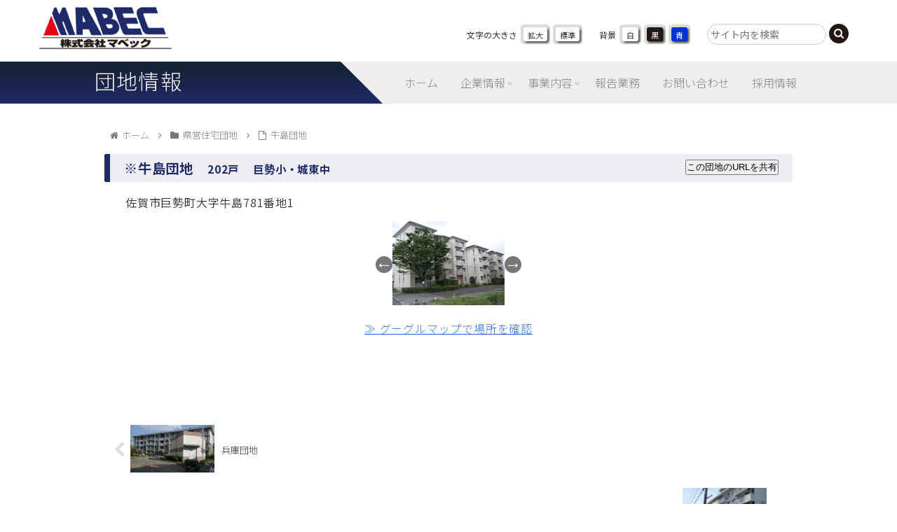

--- FILE ---
content_type: text/html; charset=UTF-8
request_url: https://mabec.jp/archives/housings/%E7%89%9B%E5%B3%B6%E5%9B%A3%E5%9C%B0
body_size: 20793
content:
<!doctype html>
<html lang="ja">

<head>
<meta charset="utf-8">
<meta http-equiv="X-UA-Compatible" content="IE=edge">
<meta name="viewport" content="width=device-width, initial-scale=1.0, viewport-fit=cover"/>
<meta name="referrer" content="no-referrer-when-downgrade"/>


  


  
  

  <!-- Other Analytics -->
<!-- Global site tag (gtag.js) - Google Analytics -->
<script async src="https://www.googletagmanager.com/gtag/js?id=G-GSCGM3S4P6"></script>
<script>
  window.dataLayer = window.dataLayer || [];
  function gtag(){dataLayer.push(arguments);}
  gtag('js', new Date());

  gtag('config', 'G-GSCGM3S4P6');
</script>
<!-- /Other Analytics -->
<!-- preconnect dns-prefetch -->
<link rel="preconnect dns-prefetch" href="//www.googletagmanager.com">
<link rel="preconnect dns-prefetch" href="//www.google-analytics.com">
<link rel="preconnect dns-prefetch" href="//ajax.googleapis.com">
<link rel="preconnect dns-prefetch" href="//cdnjs.cloudflare.com">
<link rel="preconnect dns-prefetch" href="//pagead2.googlesyndication.com">
<link rel="preconnect dns-prefetch" href="//googleads.g.doubleclick.net">
<link rel="preconnect dns-prefetch" href="//tpc.googlesyndication.com">
<link rel="preconnect dns-prefetch" href="//ad.doubleclick.net">
<link rel="preconnect dns-prefetch" href="//www.gstatic.com">
<link rel="preconnect dns-prefetch" href="//cse.google.com">
<link rel="preconnect dns-prefetch" href="//fonts.gstatic.com">
<link rel="preconnect dns-prefetch" href="//fonts.googleapis.com">
<link rel="preconnect dns-prefetch" href="//cms.quantserve.com">
<link rel="preconnect dns-prefetch" href="//secure.gravatar.com">
<link rel="preconnect dns-prefetch" href="//cdn.syndication.twimg.com">
<link rel="preconnect dns-prefetch" href="//cdn.jsdelivr.net">
<link rel="preconnect dns-prefetch" href="//images-fe.ssl-images-amazon.com">
<link rel="preconnect dns-prefetch" href="//completion.amazon.com">
<link rel="preconnect dns-prefetch" href="//m.media-amazon.com">
<link rel="preconnect dns-prefetch" href="//i.moshimo.com">
<link rel="preconnect dns-prefetch" href="//aml.valuecommerce.com">
<link rel="preconnect dns-prefetch" href="//dalc.valuecommerce.com">
<link rel="preconnect dns-prefetch" href="//dalb.valuecommerce.com">
<meta name='robots' content='index, follow, max-image-preview:large, max-snippet:-1, max-video-preview:-1' />

<!-- OGP -->
<meta property="og:type" content="article">
<meta property="og:description" content="">
<meta property="og:title" content="牛島団地">
<meta property="og:url" content="https://mabec.jp/archives/housings/%e7%89%9b%e5%b3%b6%e5%9b%a3%e5%9c%b0">
<meta property="og:image" content="https://mabec.jp/wp-content/uploads/2022/05/ushijima51.jpg">
<meta property="og:site_name" content="株式会社マベック">
<meta property="og:locale" content="ja_JP">
<meta property="article:published_time" content="2022-05-20T00:53:28+09:00" />
<meta property="article:modified_time" content="2024-08-19T20:31:26+09:00" />
<!-- /OGP -->

<!-- Twitter Card -->
<meta name="twitter:card" content="summary_large_image">
<meta property="twitter:description" content="">
<meta property="twitter:title" content="牛島団地">
<meta property="twitter:url" content="https://mabec.jp/archives/housings/%e7%89%9b%e5%b3%b6%e5%9b%a3%e5%9c%b0">
<meta name="twitter:image" content="https://mabec.jp/wp-content/uploads/2022/05/ushijima51.jpg">
<meta name="twitter:domain" content="mabec.jp">
<!-- /Twitter Card -->

	<!-- This site is optimized with the Yoast SEO plugin v26.6 - https://yoast.com/wordpress/plugins/seo/ -->
	<title>牛島団地 - 株式会社マベック</title>
	<link rel="canonical" href="https://mabec.jp/archives/housings/牛島団地" />
	<meta property="og:locale" content="ja_JP" />
	<meta property="og:type" content="article" />
	<meta property="og:title" content="牛島団地 - 株式会社マベック" />
	<meta property="og:url" content="https://mabec.jp/archives/housings/牛島団地" />
	<meta property="og:site_name" content="株式会社マベック" />
	<meta property="article:modified_time" content="2024-08-19T11:31:26+00:00" />
	<meta property="og:image" content="https://mabec.jp/wp-content/uploads/2022/05/ushijima51.jpg" />
	<meta property="og:image:width" content="160" />
	<meta property="og:image:height" content="120" />
	<meta property="og:image:type" content="image/jpeg" />
	<meta name="twitter:card" content="summary_large_image" />
	<meta name="twitter:label1" content="推定読み取り時間" />
	<meta name="twitter:data1" content="1分" />
	<script type="application/ld+json" class="yoast-schema-graph">{"@context":"https://schema.org","@graph":[{"@type":"WebPage","@id":"https://mabec.jp/archives/housings/%e7%89%9b%e5%b3%b6%e5%9b%a3%e5%9c%b0","url":"https://mabec.jp/archives/housings/%e7%89%9b%e5%b3%b6%e5%9b%a3%e5%9c%b0","name":"牛島団地 - 株式会社マベック","isPartOf":{"@id":"https://mabec.jp/#website"},"primaryImageOfPage":{"@id":"https://mabec.jp/archives/housings/%e7%89%9b%e5%b3%b6%e5%9b%a3%e5%9c%b0#primaryimage"},"image":{"@id":"https://mabec.jp/archives/housings/%e7%89%9b%e5%b3%b6%e5%9b%a3%e5%9c%b0#primaryimage"},"thumbnailUrl":"https://mabec.jp/wp-content/uploads/2022/05/ushijima51.jpg","datePublished":"2022-05-19T15:53:28+00:00","dateModified":"2024-08-19T11:31:26+00:00","breadcrumb":{"@id":"https://mabec.jp/archives/housings/%e7%89%9b%e5%b3%b6%e5%9b%a3%e5%9c%b0#breadcrumb"},"inLanguage":"ja","potentialAction":[{"@type":"ReadAction","target":["https://mabec.jp/archives/housings/%e7%89%9b%e5%b3%b6%e5%9b%a3%e5%9c%b0"]}]},{"@type":"ImageObject","inLanguage":"ja","@id":"https://mabec.jp/archives/housings/%e7%89%9b%e5%b3%b6%e5%9b%a3%e5%9c%b0#primaryimage","url":"https://mabec.jp/wp-content/uploads/2022/05/ushijima51.jpg","contentUrl":"https://mabec.jp/wp-content/uploads/2022/05/ushijima51.jpg","width":160,"height":120,"caption":"OLYMPUS DIGITAL CAMERA"},{"@type":"BreadcrumbList","@id":"https://mabec.jp/archives/housings/%e7%89%9b%e5%b3%b6%e5%9b%a3%e5%9c%b0#breadcrumb","itemListElement":[{"@type":"ListItem","position":1,"name":"ホーム","item":"https://mabec.jp/"},{"@type":"ListItem","position":2,"name":"牛島団地"}]},{"@type":"WebSite","@id":"https://mabec.jp/#website","url":"https://mabec.jp/","name":"株式会社マベック","description":"Long life with you　ながいおつきあい","publisher":{"@id":"https://mabec.jp/#organization"},"potentialAction":[{"@type":"SearchAction","target":{"@type":"EntryPoint","urlTemplate":"https://mabec.jp/?s={search_term_string}"},"query-input":{"@type":"PropertyValueSpecification","valueRequired":true,"valueName":"search_term_string"}}],"inLanguage":"ja"},{"@type":"Organization","@id":"https://mabec.jp/#organization","name":"株式会社マベック","url":"https://mabec.jp/","logo":{"@type":"ImageObject","inLanguage":"ja","@id":"https://mabec.jp/#/schema/logo/image/","url":"https://mabec.jp/wp-content/uploads/2022/03/site_logo.jpg","contentUrl":"https://mabec.jp/wp-content/uploads/2022/03/site_logo.jpg","width":191,"height":61,"caption":"株式会社マベック"},"image":{"@id":"https://mabec.jp/#/schema/logo/image/"}}]}</script>
	<!-- / Yoast SEO plugin. -->


<link rel='dns-prefetch' href='//cdnjs.cloudflare.com' />
<link rel='dns-prefetch' href='//fonts.googleapis.com' />
<link rel="alternate" type="application/rss+xml" title="株式会社マベック &raquo; フィード" href="https://mabec.jp/feed" />
<link rel='stylesheet' id='sbi_styles-css' href='https://mabec.jp/wp-content/plugins/instagram-feed/css/sbi-styles.min.css?ver=6.10.0&#038;fver=20251202010510' media='all' />
<link rel='stylesheet' id='wp-block-library-css' href='https://mabec.jp/wp-includes/css/dist/block-library/style.min.css?ver=6.9&#038;fver=20260105094621' media='all' />
<style id='esf-fb-halfwidth-style-inline-css'>
.wp-block-create-block-easy-social-feed-facebook-carousel{background-color:#21759b;color:#fff;padding:2px}

/*# sourceURL=https://mabec.jp/wp-content/plugins/easy-facebook-likebox/facebook/includes/blocks/build/halfwidth/style-index.css */
</style>
<style id='esf-fb-fullwidth-style-inline-css'>
.wp-block-create-block-easy-social-feed-facebook-carousel{background-color:#21759b;color:#fff;padding:2px}

/*# sourceURL=https://mabec.jp/wp-content/plugins/easy-facebook-likebox/facebook/includes/blocks/build/fullwidth/style-index.css */
</style>
<style id='esf-fb-thumbnail-style-inline-css'>
.wp-block-create-block-easy-social-feed-facebook-carousel{background-color:#21759b;color:#fff;padding:2px}

/*# sourceURL=https://mabec.jp/wp-content/plugins/easy-facebook-likebox/facebook/includes/blocks/build/thumbnail/style-index.css */
</style>
<link rel='stylesheet' id='awsm-ead-public-css' href='https://mabec.jp/wp-content/plugins/embed-any-document/css/embed-public.min.css?ver=2.7.12&#038;fver=20260105093201' media='all' />
<style id='global-styles-inline-css'>
:root{--wp--preset--aspect-ratio--square: 1;--wp--preset--aspect-ratio--4-3: 4/3;--wp--preset--aspect-ratio--3-4: 3/4;--wp--preset--aspect-ratio--3-2: 3/2;--wp--preset--aspect-ratio--2-3: 2/3;--wp--preset--aspect-ratio--16-9: 16/9;--wp--preset--aspect-ratio--9-16: 9/16;--wp--preset--color--black: #000000;--wp--preset--color--cyan-bluish-gray: #abb8c3;--wp--preset--color--white: #ffffff;--wp--preset--color--pale-pink: #f78da7;--wp--preset--color--vivid-red: #cf2e2e;--wp--preset--color--luminous-vivid-orange: #ff6900;--wp--preset--color--luminous-vivid-amber: #fcb900;--wp--preset--color--light-green-cyan: #7bdcb5;--wp--preset--color--vivid-green-cyan: #00d084;--wp--preset--color--pale-cyan-blue: #8ed1fc;--wp--preset--color--vivid-cyan-blue: #0693e3;--wp--preset--color--vivid-purple: #9b51e0;--wp--preset--color--key-color: #19448e;--wp--preset--color--red: #e60033;--wp--preset--color--pink: #e95295;--wp--preset--color--purple: #884898;--wp--preset--color--deep: #55295b;--wp--preset--color--indigo: #1e50a2;--wp--preset--color--blue: #0095d9;--wp--preset--color--light-blue: #2ca9e1;--wp--preset--color--cyan: #00a3af;--wp--preset--color--teal: #007b43;--wp--preset--color--green: #3eb370;--wp--preset--color--light-green: #8bc34a;--wp--preset--color--lime: #c3d825;--wp--preset--color--yellow: #ffd900;--wp--preset--color--amber: #ffc107;--wp--preset--color--orange: #f39800;--wp--preset--color--deep-orange: #ea5506;--wp--preset--color--brown: #954e2a;--wp--preset--color--light-grey: #dddddd;--wp--preset--color--grey: #949495;--wp--preset--color--dark-grey: #666666;--wp--preset--color--cocoon-black: #333333;--wp--preset--color--cocoon-white: #ffffff;--wp--preset--color--watery-blue: #f3fafe;--wp--preset--color--watery-yellow: #fff7cc;--wp--preset--color--watery-red: #fdf2f2;--wp--preset--color--watery-green: #ebf8f4;--wp--preset--color--ex-a: #ffffff;--wp--preset--color--ex-b: #ffffff;--wp--preset--color--ex-c: #ffffff;--wp--preset--color--ex-d: #ffffff;--wp--preset--color--ex-e: #ffffff;--wp--preset--color--ex-f: #ffffff;--wp--preset--gradient--vivid-cyan-blue-to-vivid-purple: linear-gradient(135deg,rgb(6,147,227) 0%,rgb(155,81,224) 100%);--wp--preset--gradient--light-green-cyan-to-vivid-green-cyan: linear-gradient(135deg,rgb(122,220,180) 0%,rgb(0,208,130) 100%);--wp--preset--gradient--luminous-vivid-amber-to-luminous-vivid-orange: linear-gradient(135deg,rgb(252,185,0) 0%,rgb(255,105,0) 100%);--wp--preset--gradient--luminous-vivid-orange-to-vivid-red: linear-gradient(135deg,rgb(255,105,0) 0%,rgb(207,46,46) 100%);--wp--preset--gradient--very-light-gray-to-cyan-bluish-gray: linear-gradient(135deg,rgb(238,238,238) 0%,rgb(169,184,195) 100%);--wp--preset--gradient--cool-to-warm-spectrum: linear-gradient(135deg,rgb(74,234,220) 0%,rgb(151,120,209) 20%,rgb(207,42,186) 40%,rgb(238,44,130) 60%,rgb(251,105,98) 80%,rgb(254,248,76) 100%);--wp--preset--gradient--blush-light-purple: linear-gradient(135deg,rgb(255,206,236) 0%,rgb(152,150,240) 100%);--wp--preset--gradient--blush-bordeaux: linear-gradient(135deg,rgb(254,205,165) 0%,rgb(254,45,45) 50%,rgb(107,0,62) 100%);--wp--preset--gradient--luminous-dusk: linear-gradient(135deg,rgb(255,203,112) 0%,rgb(199,81,192) 50%,rgb(65,88,208) 100%);--wp--preset--gradient--pale-ocean: linear-gradient(135deg,rgb(255,245,203) 0%,rgb(182,227,212) 50%,rgb(51,167,181) 100%);--wp--preset--gradient--electric-grass: linear-gradient(135deg,rgb(202,248,128) 0%,rgb(113,206,126) 100%);--wp--preset--gradient--midnight: linear-gradient(135deg,rgb(2,3,129) 0%,rgb(40,116,252) 100%);--wp--preset--font-size--small: 13px;--wp--preset--font-size--medium: 20px;--wp--preset--font-size--large: 36px;--wp--preset--font-size--x-large: 42px;--wp--preset--spacing--20: 0.44rem;--wp--preset--spacing--30: 0.67rem;--wp--preset--spacing--40: 1rem;--wp--preset--spacing--50: 1.5rem;--wp--preset--spacing--60: 2.25rem;--wp--preset--spacing--70: 3.38rem;--wp--preset--spacing--80: 5.06rem;--wp--preset--shadow--natural: 6px 6px 9px rgba(0, 0, 0, 0.2);--wp--preset--shadow--deep: 12px 12px 50px rgba(0, 0, 0, 0.4);--wp--preset--shadow--sharp: 6px 6px 0px rgba(0, 0, 0, 0.2);--wp--preset--shadow--outlined: 6px 6px 0px -3px rgb(255, 255, 255), 6px 6px rgb(0, 0, 0);--wp--preset--shadow--crisp: 6px 6px 0px rgb(0, 0, 0);}:root { --wp--style--global--content-size: 840px;--wp--style--global--wide-size: 1200px; }:where(body) { margin: 0; }.wp-site-blocks > .alignleft { float: left; margin-right: 2em; }.wp-site-blocks > .alignright { float: right; margin-left: 2em; }.wp-site-blocks > .aligncenter { justify-content: center; margin-left: auto; margin-right: auto; }:where(.wp-site-blocks) > * { margin-block-start: 24px; margin-block-end: 0; }:where(.wp-site-blocks) > :first-child { margin-block-start: 0; }:where(.wp-site-blocks) > :last-child { margin-block-end: 0; }:root { --wp--style--block-gap: 24px; }:root :where(.is-layout-flow) > :first-child{margin-block-start: 0;}:root :where(.is-layout-flow) > :last-child{margin-block-end: 0;}:root :where(.is-layout-flow) > *{margin-block-start: 24px;margin-block-end: 0;}:root :where(.is-layout-constrained) > :first-child{margin-block-start: 0;}:root :where(.is-layout-constrained) > :last-child{margin-block-end: 0;}:root :where(.is-layout-constrained) > *{margin-block-start: 24px;margin-block-end: 0;}:root :where(.is-layout-flex){gap: 24px;}:root :where(.is-layout-grid){gap: 24px;}.is-layout-flow > .alignleft{float: left;margin-inline-start: 0;margin-inline-end: 2em;}.is-layout-flow > .alignright{float: right;margin-inline-start: 2em;margin-inline-end: 0;}.is-layout-flow > .aligncenter{margin-left: auto !important;margin-right: auto !important;}.is-layout-constrained > .alignleft{float: left;margin-inline-start: 0;margin-inline-end: 2em;}.is-layout-constrained > .alignright{float: right;margin-inline-start: 2em;margin-inline-end: 0;}.is-layout-constrained > .aligncenter{margin-left: auto !important;margin-right: auto !important;}.is-layout-constrained > :where(:not(.alignleft):not(.alignright):not(.alignfull)){max-width: var(--wp--style--global--content-size);margin-left: auto !important;margin-right: auto !important;}.is-layout-constrained > .alignwide{max-width: var(--wp--style--global--wide-size);}body .is-layout-flex{display: flex;}.is-layout-flex{flex-wrap: wrap;align-items: center;}.is-layout-flex > :is(*, div){margin: 0;}body .is-layout-grid{display: grid;}.is-layout-grid > :is(*, div){margin: 0;}body{padding-top: 0px;padding-right: 0px;padding-bottom: 0px;padding-left: 0px;}a:where(:not(.wp-element-button)){text-decoration: underline;}:root :where(.wp-element-button, .wp-block-button__link){background-color: #32373c;border-width: 0;color: #fff;font-family: inherit;font-size: inherit;font-style: inherit;font-weight: inherit;letter-spacing: inherit;line-height: inherit;padding-top: calc(0.667em + 2px);padding-right: calc(1.333em + 2px);padding-bottom: calc(0.667em + 2px);padding-left: calc(1.333em + 2px);text-decoration: none;text-transform: inherit;}.has-black-color{color: var(--wp--preset--color--black) !important;}.has-cyan-bluish-gray-color{color: var(--wp--preset--color--cyan-bluish-gray) !important;}.has-white-color{color: var(--wp--preset--color--white) !important;}.has-pale-pink-color{color: var(--wp--preset--color--pale-pink) !important;}.has-vivid-red-color{color: var(--wp--preset--color--vivid-red) !important;}.has-luminous-vivid-orange-color{color: var(--wp--preset--color--luminous-vivid-orange) !important;}.has-luminous-vivid-amber-color{color: var(--wp--preset--color--luminous-vivid-amber) !important;}.has-light-green-cyan-color{color: var(--wp--preset--color--light-green-cyan) !important;}.has-vivid-green-cyan-color{color: var(--wp--preset--color--vivid-green-cyan) !important;}.has-pale-cyan-blue-color{color: var(--wp--preset--color--pale-cyan-blue) !important;}.has-vivid-cyan-blue-color{color: var(--wp--preset--color--vivid-cyan-blue) !important;}.has-vivid-purple-color{color: var(--wp--preset--color--vivid-purple) !important;}.has-key-color-color{color: var(--wp--preset--color--key-color) !important;}.has-red-color{color: var(--wp--preset--color--red) !important;}.has-pink-color{color: var(--wp--preset--color--pink) !important;}.has-purple-color{color: var(--wp--preset--color--purple) !important;}.has-deep-color{color: var(--wp--preset--color--deep) !important;}.has-indigo-color{color: var(--wp--preset--color--indigo) !important;}.has-blue-color{color: var(--wp--preset--color--blue) !important;}.has-light-blue-color{color: var(--wp--preset--color--light-blue) !important;}.has-cyan-color{color: var(--wp--preset--color--cyan) !important;}.has-teal-color{color: var(--wp--preset--color--teal) !important;}.has-green-color{color: var(--wp--preset--color--green) !important;}.has-light-green-color{color: var(--wp--preset--color--light-green) !important;}.has-lime-color{color: var(--wp--preset--color--lime) !important;}.has-yellow-color{color: var(--wp--preset--color--yellow) !important;}.has-amber-color{color: var(--wp--preset--color--amber) !important;}.has-orange-color{color: var(--wp--preset--color--orange) !important;}.has-deep-orange-color{color: var(--wp--preset--color--deep-orange) !important;}.has-brown-color{color: var(--wp--preset--color--brown) !important;}.has-light-grey-color{color: var(--wp--preset--color--light-grey) !important;}.has-grey-color{color: var(--wp--preset--color--grey) !important;}.has-dark-grey-color{color: var(--wp--preset--color--dark-grey) !important;}.has-cocoon-black-color{color: var(--wp--preset--color--cocoon-black) !important;}.has-cocoon-white-color{color: var(--wp--preset--color--cocoon-white) !important;}.has-watery-blue-color{color: var(--wp--preset--color--watery-blue) !important;}.has-watery-yellow-color{color: var(--wp--preset--color--watery-yellow) !important;}.has-watery-red-color{color: var(--wp--preset--color--watery-red) !important;}.has-watery-green-color{color: var(--wp--preset--color--watery-green) !important;}.has-ex-a-color{color: var(--wp--preset--color--ex-a) !important;}.has-ex-b-color{color: var(--wp--preset--color--ex-b) !important;}.has-ex-c-color{color: var(--wp--preset--color--ex-c) !important;}.has-ex-d-color{color: var(--wp--preset--color--ex-d) !important;}.has-ex-e-color{color: var(--wp--preset--color--ex-e) !important;}.has-ex-f-color{color: var(--wp--preset--color--ex-f) !important;}.has-black-background-color{background-color: var(--wp--preset--color--black) !important;}.has-cyan-bluish-gray-background-color{background-color: var(--wp--preset--color--cyan-bluish-gray) !important;}.has-white-background-color{background-color: var(--wp--preset--color--white) !important;}.has-pale-pink-background-color{background-color: var(--wp--preset--color--pale-pink) !important;}.has-vivid-red-background-color{background-color: var(--wp--preset--color--vivid-red) !important;}.has-luminous-vivid-orange-background-color{background-color: var(--wp--preset--color--luminous-vivid-orange) !important;}.has-luminous-vivid-amber-background-color{background-color: var(--wp--preset--color--luminous-vivid-amber) !important;}.has-light-green-cyan-background-color{background-color: var(--wp--preset--color--light-green-cyan) !important;}.has-vivid-green-cyan-background-color{background-color: var(--wp--preset--color--vivid-green-cyan) !important;}.has-pale-cyan-blue-background-color{background-color: var(--wp--preset--color--pale-cyan-blue) !important;}.has-vivid-cyan-blue-background-color{background-color: var(--wp--preset--color--vivid-cyan-blue) !important;}.has-vivid-purple-background-color{background-color: var(--wp--preset--color--vivid-purple) !important;}.has-key-color-background-color{background-color: var(--wp--preset--color--key-color) !important;}.has-red-background-color{background-color: var(--wp--preset--color--red) !important;}.has-pink-background-color{background-color: var(--wp--preset--color--pink) !important;}.has-purple-background-color{background-color: var(--wp--preset--color--purple) !important;}.has-deep-background-color{background-color: var(--wp--preset--color--deep) !important;}.has-indigo-background-color{background-color: var(--wp--preset--color--indigo) !important;}.has-blue-background-color{background-color: var(--wp--preset--color--blue) !important;}.has-light-blue-background-color{background-color: var(--wp--preset--color--light-blue) !important;}.has-cyan-background-color{background-color: var(--wp--preset--color--cyan) !important;}.has-teal-background-color{background-color: var(--wp--preset--color--teal) !important;}.has-green-background-color{background-color: var(--wp--preset--color--green) !important;}.has-light-green-background-color{background-color: var(--wp--preset--color--light-green) !important;}.has-lime-background-color{background-color: var(--wp--preset--color--lime) !important;}.has-yellow-background-color{background-color: var(--wp--preset--color--yellow) !important;}.has-amber-background-color{background-color: var(--wp--preset--color--amber) !important;}.has-orange-background-color{background-color: var(--wp--preset--color--orange) !important;}.has-deep-orange-background-color{background-color: var(--wp--preset--color--deep-orange) !important;}.has-brown-background-color{background-color: var(--wp--preset--color--brown) !important;}.has-light-grey-background-color{background-color: var(--wp--preset--color--light-grey) !important;}.has-grey-background-color{background-color: var(--wp--preset--color--grey) !important;}.has-dark-grey-background-color{background-color: var(--wp--preset--color--dark-grey) !important;}.has-cocoon-black-background-color{background-color: var(--wp--preset--color--cocoon-black) !important;}.has-cocoon-white-background-color{background-color: var(--wp--preset--color--cocoon-white) !important;}.has-watery-blue-background-color{background-color: var(--wp--preset--color--watery-blue) !important;}.has-watery-yellow-background-color{background-color: var(--wp--preset--color--watery-yellow) !important;}.has-watery-red-background-color{background-color: var(--wp--preset--color--watery-red) !important;}.has-watery-green-background-color{background-color: var(--wp--preset--color--watery-green) !important;}.has-ex-a-background-color{background-color: var(--wp--preset--color--ex-a) !important;}.has-ex-b-background-color{background-color: var(--wp--preset--color--ex-b) !important;}.has-ex-c-background-color{background-color: var(--wp--preset--color--ex-c) !important;}.has-ex-d-background-color{background-color: var(--wp--preset--color--ex-d) !important;}.has-ex-e-background-color{background-color: var(--wp--preset--color--ex-e) !important;}.has-ex-f-background-color{background-color: var(--wp--preset--color--ex-f) !important;}.has-black-border-color{border-color: var(--wp--preset--color--black) !important;}.has-cyan-bluish-gray-border-color{border-color: var(--wp--preset--color--cyan-bluish-gray) !important;}.has-white-border-color{border-color: var(--wp--preset--color--white) !important;}.has-pale-pink-border-color{border-color: var(--wp--preset--color--pale-pink) !important;}.has-vivid-red-border-color{border-color: var(--wp--preset--color--vivid-red) !important;}.has-luminous-vivid-orange-border-color{border-color: var(--wp--preset--color--luminous-vivid-orange) !important;}.has-luminous-vivid-amber-border-color{border-color: var(--wp--preset--color--luminous-vivid-amber) !important;}.has-light-green-cyan-border-color{border-color: var(--wp--preset--color--light-green-cyan) !important;}.has-vivid-green-cyan-border-color{border-color: var(--wp--preset--color--vivid-green-cyan) !important;}.has-pale-cyan-blue-border-color{border-color: var(--wp--preset--color--pale-cyan-blue) !important;}.has-vivid-cyan-blue-border-color{border-color: var(--wp--preset--color--vivid-cyan-blue) !important;}.has-vivid-purple-border-color{border-color: var(--wp--preset--color--vivid-purple) !important;}.has-key-color-border-color{border-color: var(--wp--preset--color--key-color) !important;}.has-red-border-color{border-color: var(--wp--preset--color--red) !important;}.has-pink-border-color{border-color: var(--wp--preset--color--pink) !important;}.has-purple-border-color{border-color: var(--wp--preset--color--purple) !important;}.has-deep-border-color{border-color: var(--wp--preset--color--deep) !important;}.has-indigo-border-color{border-color: var(--wp--preset--color--indigo) !important;}.has-blue-border-color{border-color: var(--wp--preset--color--blue) !important;}.has-light-blue-border-color{border-color: var(--wp--preset--color--light-blue) !important;}.has-cyan-border-color{border-color: var(--wp--preset--color--cyan) !important;}.has-teal-border-color{border-color: var(--wp--preset--color--teal) !important;}.has-green-border-color{border-color: var(--wp--preset--color--green) !important;}.has-light-green-border-color{border-color: var(--wp--preset--color--light-green) !important;}.has-lime-border-color{border-color: var(--wp--preset--color--lime) !important;}.has-yellow-border-color{border-color: var(--wp--preset--color--yellow) !important;}.has-amber-border-color{border-color: var(--wp--preset--color--amber) !important;}.has-orange-border-color{border-color: var(--wp--preset--color--orange) !important;}.has-deep-orange-border-color{border-color: var(--wp--preset--color--deep-orange) !important;}.has-brown-border-color{border-color: var(--wp--preset--color--brown) !important;}.has-light-grey-border-color{border-color: var(--wp--preset--color--light-grey) !important;}.has-grey-border-color{border-color: var(--wp--preset--color--grey) !important;}.has-dark-grey-border-color{border-color: var(--wp--preset--color--dark-grey) !important;}.has-cocoon-black-border-color{border-color: var(--wp--preset--color--cocoon-black) !important;}.has-cocoon-white-border-color{border-color: var(--wp--preset--color--cocoon-white) !important;}.has-watery-blue-border-color{border-color: var(--wp--preset--color--watery-blue) !important;}.has-watery-yellow-border-color{border-color: var(--wp--preset--color--watery-yellow) !important;}.has-watery-red-border-color{border-color: var(--wp--preset--color--watery-red) !important;}.has-watery-green-border-color{border-color: var(--wp--preset--color--watery-green) !important;}.has-ex-a-border-color{border-color: var(--wp--preset--color--ex-a) !important;}.has-ex-b-border-color{border-color: var(--wp--preset--color--ex-b) !important;}.has-ex-c-border-color{border-color: var(--wp--preset--color--ex-c) !important;}.has-ex-d-border-color{border-color: var(--wp--preset--color--ex-d) !important;}.has-ex-e-border-color{border-color: var(--wp--preset--color--ex-e) !important;}.has-ex-f-border-color{border-color: var(--wp--preset--color--ex-f) !important;}.has-vivid-cyan-blue-to-vivid-purple-gradient-background{background: var(--wp--preset--gradient--vivid-cyan-blue-to-vivid-purple) !important;}.has-light-green-cyan-to-vivid-green-cyan-gradient-background{background: var(--wp--preset--gradient--light-green-cyan-to-vivid-green-cyan) !important;}.has-luminous-vivid-amber-to-luminous-vivid-orange-gradient-background{background: var(--wp--preset--gradient--luminous-vivid-amber-to-luminous-vivid-orange) !important;}.has-luminous-vivid-orange-to-vivid-red-gradient-background{background: var(--wp--preset--gradient--luminous-vivid-orange-to-vivid-red) !important;}.has-very-light-gray-to-cyan-bluish-gray-gradient-background{background: var(--wp--preset--gradient--very-light-gray-to-cyan-bluish-gray) !important;}.has-cool-to-warm-spectrum-gradient-background{background: var(--wp--preset--gradient--cool-to-warm-spectrum) !important;}.has-blush-light-purple-gradient-background{background: var(--wp--preset--gradient--blush-light-purple) !important;}.has-blush-bordeaux-gradient-background{background: var(--wp--preset--gradient--blush-bordeaux) !important;}.has-luminous-dusk-gradient-background{background: var(--wp--preset--gradient--luminous-dusk) !important;}.has-pale-ocean-gradient-background{background: var(--wp--preset--gradient--pale-ocean) !important;}.has-electric-grass-gradient-background{background: var(--wp--preset--gradient--electric-grass) !important;}.has-midnight-gradient-background{background: var(--wp--preset--gradient--midnight) !important;}.has-small-font-size{font-size: var(--wp--preset--font-size--small) !important;}.has-medium-font-size{font-size: var(--wp--preset--font-size--medium) !important;}.has-large-font-size{font-size: var(--wp--preset--font-size--large) !important;}.has-x-large-font-size{font-size: var(--wp--preset--font-size--x-large) !important;}
:root :where(.wp-block-pullquote){font-size: 1.5em;line-height: 1.6;}
/*# sourceURL=global-styles-inline-css */
</style>
<link rel='stylesheet' id='easy-facebook-likebox-custom-fonts-css' href='https://mabec.jp/wp-content/plugins/easy-facebook-likebox/frontend/assets/css/esf-custom-fonts.css?ver=6.9&#038;fver=20260105093157' media='all' />
<link rel='stylesheet' id='easy-facebook-likebox-popup-styles-css' href='https://mabec.jp/wp-content/plugins/easy-facebook-likebox/facebook/frontend/assets/css/esf-free-popup.css?ver=6.7.2&#038;fver=20260105093157' media='all' />
<link rel='stylesheet' id='easy-facebook-likebox-frontend-css' href='https://mabec.jp/wp-content/plugins/easy-facebook-likebox/facebook/frontend/assets/css/easy-facebook-likebox-frontend.css?ver=6.7.2&#038;fver=20260105093157' media='all' />
<link rel='stylesheet' id='easy-facebook-likebox-customizer-style-css' href='https://mabec.jp/wp-admin/admin-ajax.php?action=easy-facebook-likebox-customizer-style&#038;ver=6.7.2&#038;fver=20240808045522' media='all' />
<link rel='stylesheet' id='contact-form-7-css' href='https://mabec.jp/wp-content/plugins/contact-form-7/includes/css/styles.css?ver=6.1.4&#038;fver=20251202010501' media='all' />
<link rel='stylesheet' id='fancybox-for-wp-css' href='https://mabec.jp/wp-content/plugins/fancybox-for-wordpress/assets/css/fancybox.css?ver=1.3.4&#038;fver=20250601095622' media='all' />
<link rel='stylesheet' id='cocoon-keyframes-css' href='https://mabec.jp/wp-content/themes/cocoon-master/keyframes.css?ver=6.9&#038;fver=20260105094411' media='all' />
<link rel='stylesheet' id='font-awesome-style-css' href='https://mabec.jp/wp-content/themes/cocoon-master/webfonts/fontawesome/css/font-awesome.min.css?ver=6.9&#038;fver=20260105094411' media='all' />
<link rel='stylesheet' id='icomoon-style-css' href='https://mabec.jp/wp-content/themes/cocoon-master/webfonts/icomoon/style.css?v=2.7.0.2&#038;ver=6.9&#038;fver=20260105094411' media='all' />
<style id='icomoon-style-inline-css'>

  @font-face {
    font-family: 'icomoon';
    src: url(https://mabec.jp/wp-content/themes/cocoon-master/webfonts/icomoon/fonts/icomoon.woff?v=2.7.0.2) format('woff');
    font-weight: normal;
    font-style: normal;
    font-display: swap;
  }
/*# sourceURL=icomoon-style-inline-css */
</style>
<link rel='stylesheet' id='baguettebox-style-css' href='https://mabec.jp/wp-content/themes/cocoon-master/plugins/baguettebox/dist/baguetteBox.min.css?ver=6.9&#038;fver=20260105094411' media='all' />
<link rel='stylesheet' id='cocoon-child-style-css' href='https://mabec.jp/wp-content/themes/mabec-child/style.css?ver=6.9&#038;fver=20250422020253' media='all' />
<link rel='stylesheet' id='site-font-notosansjp-css' href='https://fonts.googleapis.com/css2?family=Noto+Sans+JP%3Awght%40100..900&#038;display=swap&#038;ver=6.9' media='all' />
<link rel='stylesheet' id='esf-custom-fonts-css' href='https://mabec.jp/wp-content/plugins/easy-facebook-likebox/frontend/assets/css/esf-custom-fonts.css?ver=6.9&#038;fver=20260105093157' media='all' />
<link rel='stylesheet' id='esf-insta-frontend-css' href='https://mabec.jp/wp-content/plugins/easy-facebook-likebox//instagram/frontend/assets/css/esf-insta-frontend.css?ver=6.9&#038;fver=20260105093157' media='all' />
<link rel='stylesheet' id='esf-insta-customizer-style-css' href='https://mabec.jp/wp-admin/admin-ajax.php?action=esf-insta-customizer-style&#038;ver=6.9&#038;fver=20240808045522' media='all' />
<link rel='stylesheet' id='alignstyle.1.css-css' href='https://mabec.jp/wp-content/themes/mabec-child/customizer/styles/alignstyle.1.css?20260125162302&#038;ver=1.0&#038;fver=20250422020257' media='all' />
<link rel='stylesheet' id='stepdown.2.css-css' href='https://mabec.jp/wp-content/themes/mabec-child/customizer/styles/stepdown.2.css?20260125162302&#038;ver=1.0&#038;fver=20250422020257' media='all' />
<link rel='stylesheet' id='stepdown_editor.3.css-css' href='https://mabec.jp/wp-content/themes/mabec-child/customizer/styles/stepdown_editor.3.css?20260125162302&#038;ver=1.0&#038;fver=20250422020257' media='all' />
<link rel='stylesheet' id='bottom-fix.4.css-css' href='https://mabec.jp/wp-content/themes/mabec-child/customizer/styles/bottom-fix.4.css?20260125162302&#038;ver=1.0&#038;fver=20250422020257' media='all' />
<link rel='stylesheet' id='viewmore.5.css-css' href='https://mabec.jp/wp-content/themes/mabec-child/customizer/styles/viewmore.5.css?20260125162302&#038;ver=1.0&#038;fver=20250422020257' media='all' />
<link rel='stylesheet' id='disp.6.css-css' href='https://mabec.jp/wp-content/themes/mabec-child/customizer/styles/disp.6.css?20260125162302&#038;ver=1.0&#038;fver=20250422020257' media='all' />
<link rel='stylesheet' id='pageindex.7.css-css' href='https://mabec.jp/wp-content/themes/mabec-child/customizer/styles/pageindex.7.css?20260125162302&#038;ver=1.0&#038;fver=20250422020257' media='all' />
<link rel='stylesheet' id='topPanel.8.css-css' href='https://mabec.jp/wp-content/themes/mabec-child/customizer/styles/topPanel.8.css?20260125162302&#038;ver=1.0&#038;fver=20250422020257' media='all' />
<link rel='stylesheet' id='midashi.9.css-css' href='https://mabec.jp/wp-content/themes/mabec-child/customizer/styles/midashi.9.css?20260125162302&#038;ver=1.0&#038;fver=20250422020257' media='all' />
<link rel='stylesheet' id='info.10.css-css' href='https://mabec.jp/wp-content/themes/mabec-child/customizer/styles/info.10.css?20260125162302&#038;ver=1.0&#038;fver=20250422020257' media='all' />
<link rel='stylesheet' id='danchi.11.css-css' href='https://mabec.jp/wp-content/themes/mabec-child/customizer/styles/danchi.11.css?20260125162302&#038;ver=1.0&#038;fver=20250422020257' media='all' />
<link rel='stylesheet' id='imgLink.12.css-css' href='https://mabec.jp/wp-content/themes/mabec-child/customizer/styles/imgLink.12.css?20260125162302&#038;ver=1.0&#038;fver=20250422020257' media='all' />
<script src="https://cdnjs.cloudflare.com/ajax/libs/jquery/3.6.1/jquery.min.js?ver=3.6.1" id="jquery-core-js"></script>
<script src="https://cdnjs.cloudflare.com/ajax/libs/jquery-migrate/3.3.2/jquery-migrate.min.js?ver=3.0.1" id="jquery-migrate-js"></script>
<script src="https://mabec.jp/wp-content/plugins/easy-facebook-likebox/facebook/frontend/assets/js/esf-free-popup.min.js?ver=6.7.2&amp;fver=20260105093157" id="easy-facebook-likebox-popup-script-js"></script>
<script id="easy-facebook-likebox-public-script-js-extra">
/* <![CDATA[ */
var public_ajax = {"ajax_url":"https://mabec.jp/wp-admin/admin-ajax.php","efbl_is_fb_pro":""};
//# sourceURL=easy-facebook-likebox-public-script-js-extra
/* ]]> */
</script>
<script src="https://mabec.jp/wp-content/plugins/easy-facebook-likebox/facebook/frontend/assets/js/public.js?ver=6.7.2&amp;fver=20260105093157" id="easy-facebook-likebox-public-script-js"></script>
<script src="https://mabec.jp/wp-content/plugins/fancybox-for-wordpress/assets/js/purify.min.js?ver=1.3.4&amp;fver=20250601095622" id="purify-js"></script>
<script src="https://mabec.jp/wp-content/plugins/fancybox-for-wordpress/assets/js/jquery.fancybox.js?ver=1.3.4&amp;fver=20250601095622" id="fancybox-for-wp-js"></script>
<script src="https://mabec.jp/wp-content/plugins/easy-facebook-likebox/frontend/assets/js/imagesloaded.pkgd.min.js?ver=6.9&amp;fver=20260105093157" id="imagesloaded.pkgd.min-js"></script>
<script id="esf-insta-public-js-extra">
/* <![CDATA[ */
var esf_insta = {"ajax_url":"https://mabec.jp/wp-admin/admin-ajax.php","version":"free","nonce":"a08914e27e"};
//# sourceURL=esf-insta-public-js-extra
/* ]]> */
</script>
<script src="https://mabec.jp/wp-content/plugins/easy-facebook-likebox//instagram/frontend/assets/js/esf-insta-public.js?ver=1&amp;fver=20260105093157" id="esf-insta-public-js"></script>
<link rel='shortlink' href='https://mabec.jp/?p=1207' />
<style>
			.aiovg-player {
				display: block;
				position: relative;
				border-radius: 3px;
				padding-bottom: 56.25%;
				width: 100%;
				height: 0;	
				overflow: hidden;
			}
			
			.aiovg-player iframe,
			.aiovg-player .video-js,
			.aiovg-player .plyr {
				--plyr-color-main: #00b2ff;
				position: absolute;
				inset: 0;	
				margin: 0;
				padding: 0;
				width: 100%;
				height: 100%;
			}
		</style>
<!-- Fancybox for WordPress v3.3.7 -->
<style>
	.fancybox-slide--image .fancybox-content{background-color: #ffffff}
	
	img.fancybox-image{border-width:5px;border-color:#ffffff;border-style:solid;}
	div.fancybox-bg{background-color:rgba(102,102,102,0.3);opacity:1 !important;}div.fancybox-content{border-color:#ffffff}
	
	div.fancybox-content{background-color:#ffffff;border:1px solid #BBBBBB}
	
	
	
	
	div.fancybox-caption p.caption-title{display:inline-block}
	div.fancybox-caption p.caption-title{font-size:14px}
	div.fancybox-caption p.caption-title{color:#fff}
	div.fancybox-caption {color:#333333}div.fancybox-caption p.caption-title {background:#fff;color:#000;padding:10px 30px;width:auto;}body.fancybox-active .fancybox-container .fancybox-stage .fancybox-content .fancybox-close-small{display:block;}
</style><script>
	jQuery(function () {

		var mobileOnly = false;
		
		if (mobileOnly) {
			return;
		}

		jQuery.fn.getTitle = function () { // Copy the title of every IMG tag and add it to its parent A so that fancybox can show titles
			var arr = jQuery("a[data-fancybox]");jQuery.each(arr, function() {var title = jQuery(this).children("img").attr("title") || '';var figCaptionHtml = jQuery(this).next("figcaption").html() || '';var processedCaption = figCaptionHtml;if (figCaptionHtml.length && typeof DOMPurify === 'function') {processedCaption = DOMPurify.sanitize(figCaptionHtml, {USE_PROFILES: {html: true}});} else if (figCaptionHtml.length) {processedCaption = jQuery("<div>").text(figCaptionHtml).html();}var newTitle = title;if (processedCaption.length) {newTitle = title.length ? title + " " + processedCaption : processedCaption;}if (newTitle.length) {jQuery(this).attr("title", newTitle);}});		}

		// Supported file extensions

				var thumbnails = jQuery("a:has(img)").not(".nolightbox").not('.envira-gallery-link').not('.ngg-simplelightbox').filter(function () {
			return /\.(jpe?g|png|gif|mp4|webp|bmp|pdf)(\?[^/]*)*$/i.test(jQuery(this).attr('href'))
		});
		

		// Add data-type iframe for links that are not images or videos.
		var iframeLinks = jQuery('.fancyboxforwp').filter(function () {
			return !/\.(jpe?g|png|gif|mp4|webp|bmp|pdf)(\?[^/]*)*$/i.test(jQuery(this).attr('href'))
		}).filter(function () {
			return !/vimeo|youtube/i.test(jQuery(this).attr('href'))
		});
		iframeLinks.attr({"data-type": "iframe"}).getTitle();

				// Gallery All
		thumbnails.addClass("fancyboxforwp").attr("data-fancybox", "gallery").getTitle();
		iframeLinks.attr({"data-fancybox": "gallery"}).getTitle();

		// Gallery type NONE
		
		// Call fancybox and apply it on any link with a rel atribute that starts with "fancybox", with the options set on the admin panel
		jQuery("a.fancyboxforwp").fancyboxforwp({
			loop: false,
			smallBtn: true,
			zoomOpacity: "auto",
			animationEffect: "fade",
			animationDuration: 500,
			transitionEffect: "fade",
			transitionDuration: "300",
			overlayShow: true,
			overlayOpacity: "0.3",
			titleShow: true,
			titlePosition: "float",
			keyboard: true,
			showCloseButton: true,
			arrows: true,
			clickContent:"close",
			clickSlide: "close",
			mobile: {
				clickContent: function (current, event) {
					return current.type === "image" ? "close" : false;
				},
				clickSlide: function (current, event) {
					return current.type === "image" ? "close" : "close";
				},
			},
			wheel: false,
			toolbar: true,
			preventCaptionOverlap: true,
			onInit: function() { },			onDeactivate
	: function() { },		beforeClose: function() { },			afterShow: function(instance) { jQuery( ".fancybox-image" ).on("click", function( ){ ( instance.isScaledDown() ) ? instance.scaleToActual() : instance.scaleToFit() }) },				afterClose: function() { },					caption : function( instance, item ) {var title = "";if("undefined" != typeof jQuery(this).context ){var title = jQuery(this).context.title;} else { var title = ("undefined" != typeof jQuery(this).attr("title")) ? jQuery(this).attr("title") : false;}var caption = jQuery(this).data('caption') || '';if ( item.type === 'image' && title.length ) {caption = (caption.length ? caption + '<br />' : '') + '<p class="caption-title">'+jQuery("<div>").text(title).html()+'</p>' ;}if (typeof DOMPurify === "function" && caption.length) { return DOMPurify.sanitize(caption, {USE_PROFILES: {html: true}}); } else { return jQuery("<div>").text(caption).html(); }},
		afterLoad : "",
			})
		;

			})
</script>
<!-- END Fancybox for WordPress -->
<!-- Cocoon canonical -->
<link rel="canonical" href="https://mabec.jp/archives/housings/%e7%89%9b%e5%b3%b6%e5%9b%a3%e5%9c%b0">
<!-- Cocoon meta thumbnail -->
<meta name="thumbnail" content="https://mabec.jp/wp-content/uploads/2022/05/ushijima51.jpg">
<!-- Cocoon JSON-LD -->
<script type="application/ld+json">
{
  "@context": "https://schema.org",
  "@type": "Article",
  "mainEntityOfPage":{
    "@type":"WebPage",
    "@id":"https://mabec.jp/archives/housings/%e7%89%9b%e5%b3%b6%e5%9b%a3%e5%9c%b0"
  },
  "headline": "牛島団地",
  "image": {
    "@type": "ImageObject",
    "url": "https://mabec.jp/wp-content/uploads/2022/05/ushijima51.jpg",
    "width": 696,
    "height": 522
  },
  "datePublished": "2022-05-20T00:53:28+09:00",
  "dateModified": "2024-08-19T20:31:26+09:00",
  "author": {
    "@type": "Person",
    "name": "株式会社マベック",
    "url": "https://mabec.jp"
  },
  "description": "…"
}
</script>
<link rel="icon" href="https://mabec.jp/wp-content/uploads/2022/03/favicon.jpg" sizes="32x32" />
<link rel="icon" href="https://mabec.jp/wp-content/uploads/2022/03/favicon.jpg" sizes="192x192" />
<link rel="apple-touch-icon" href="https://mabec.jp/wp-content/uploads/2022/03/favicon.jpg" />
<meta name="msapplication-TileImage" content="https://mabec.jp/wp-content/uploads/2022/03/favicon.jpg" />

<!-- Preload -->
<link rel="preload" as="font" type="font/woff" href="https://mabec.jp/wp-content/themes/cocoon-master/webfonts/icomoon/fonts/icomoon.woff?v=2.7.0.2" crossorigin>
<link rel="preload" as="font" type="font/ttf" href="https://mabec.jp/wp-content/themes/cocoon-master/webfonts/icomoon/fonts/icomoon.ttf?v=2.7.0.2" crossorigin>
<link rel="preload" as="font" type="font/woff2" href="https://mabec.jp/wp-content/themes/cocoon-master/webfonts/fontawesome/fonts/fontawesome-webfont.woff2?v=4.7.0" crossorigin>


<!-- slick slider css & JS -->
<link rel="stylesheet" type="text/css" href="//cdn.jsdelivr.net/npm/slick-carousel@1.8.1/slick/slick.css"/>
<script type="text/javascript" src="//cdn.jsdelivr.net/npm/slick-carousel@1.8.1/slick/slick.min.js"></script>



</head>

<body class="wp-singular housings-template-default single single-housings postid-1207 wp-theme-cocoon-master wp-child-theme-mabec-child body public-page page-body ff-noto-sans-jp fz-16px fw-200 hlt-center-logo-wrap ect-entry-card-wrap rect-entry-card-wrap no-sidebar no-scrollable-sidebar no-scrollable-main sidebar-right mblt-header-mobile-buttons author-admin no-mobile-sidebar no-post-update no-post-author no-sp-snippet font-awesome-4 thumb-wide" itemscope itemtype="https://schema.org/WebPage" data-barba="wrapper">



<div id="container" class="container cf" data-barba="container" data-barba-namespace="">

  
  


  
<div id="header-container" class="header-container">
  <div id="header-container-in" class="header-container-in hlt-center-logo">
    <header id="header" class="header cf" itemscope itemtype="https://schema.org/WPHeader">

      <div id="header-in" class="header-in wrap cf" itemscope itemtype="https://schema.org/WebSite">

        
<div class="tagline" itemprop="alternativeHeadline">Long life with you　ながいおつきあい</div>

        
        <div class="logo logo-header logo-image"><a href="https://mabec.jp" class="site-name site-name-text-link" itemprop="url"><span class="site-name-text"><img class="site-logo-image header-site-logo-image" src="https://mabec.jp/wp-content/uploads/2022/03/site_logo.jpg" alt="株式会社マベック"><meta itemprop="name about" content="株式会社マベック"></span></a></div>        <div class="header-option">
          <div class="fontsize"><div class="title">文字の大きさ</div>
            <div class="btnwrap"><span><span class="chg_big">拡大</span></span></div>
            <div class="btnwrap"><span><span class="chg_normal">標準</span></span></div>
          </div>
          <div class="background"><div class="title">背景</div>
            <div class="btnwrap"><span><span class="chg_white">白</span></span></div>
            <div class="btnwrap"><span><span class="chg_black">黒</span></span></div>
            <div class="btnwrap"><span><span class="chg_blue">青</span></span></div>
          </div>
          <div class="search"><form class="search-box input-box" method="get" action="https://mabec.jp/">
  <input type="text" placeholder="サイト内を検索" name="s" class="search-edit" aria-label="input" value="">
  <button type="submit" class="search-submit" aria-label="button"><span class="fa fa-search" aria-hidden="true"></span></button>
</form>
</div>
        </div>

        
        
      </div>

    </header>

        <div class="titlenav">
        <div class="wrap">
            <h1>団地情報<span></span></h1>
        <!-- Navigation -->
<nav id="navi" class="navi cf" itemscope itemtype="https://schema.org/SiteNavigationElement">
  <div id="navi-in" class="navi-in wrap cf">
    <ul id="menu-header_menu" class="menu-top menu-header menu-pc"><li id="menu-item-28" class="menu-item menu-item-type-post_type menu-item-object-page menu-item-home menu-item-has-no-description"><a href="https://mabec.jp/"><div class="caption-wrap"><div class="item-label">ホーム</div></div></a></li>
<li id="menu-item-29" class="menu-item menu-item-type-post_type menu-item-object-page menu-item-has-children menu-item-has-no-description"><a href="https://mabec.jp/company"><div class="caption-wrap"><div class="item-label">企業情報</div></div><div class="top-has-sub has-sub has-icon"><div class="fa fa-angle-down" aria-hidden="true"></div></div></a>
<ul class="sub-menu">
	<li id="menu-item-600" class="menu-item menu-item-type-custom menu-item-object-custom menu-item-has-no-description"><a href="https://mabec.jp/company/#company1"><div class="caption-wrap"><div class="item-label">企業理念</div></div></a></li>
	<li id="menu-item-601" class="menu-item menu-item-type-custom menu-item-object-custom menu-item-has-no-description"><a href="https://mabec.jp/company/#company2"><div class="caption-wrap"><div class="item-label">沿革</div></div></a></li>
	<li id="menu-item-602" class="menu-item menu-item-type-custom menu-item-object-custom menu-item-has-no-description"><a href="https://mabec.jp/company/#company3"><div class="caption-wrap"><div class="item-label">技術者資格者</div></div></a></li>
	<li id="menu-item-603" class="menu-item menu-item-type-custom menu-item-object-custom menu-item-has-no-description"><a href="https://mabec.jp/company/#company4"><div class="caption-wrap"><div class="item-label">企業情報</div></div></a></li>
	<li id="menu-item-604" class="menu-item menu-item-type-custom menu-item-object-custom menu-item-has-no-description"><a href="https://mabec.jp/company/#company5"><div class="caption-wrap"><div class="item-label">事業所一覧</div></div></a></li>
	<li id="menu-item-605" class="menu-item menu-item-type-custom menu-item-object-custom menu-item-has-no-description"><a href="https://mabec.jp/company/#company6"><div class="caption-wrap"><div class="item-label">マツオグループ</div></div></a></li>
	<li id="menu-item-606" class="menu-item menu-item-type-custom menu-item-object-custom menu-item-has-no-description"><a href="https://mabec.jp/company/environment/"><div class="caption-wrap"><div class="item-label">環境への取り組み</div></div></a></li>
	<li id="menu-item-607" class="menu-item menu-item-type-custom menu-item-object-custom menu-item-has-no-description"><a href="https://mabec.jp/company/sports/"><div class="caption-wrap"><div class="item-label">サガン鳥栖、バルーナーズ応援</div></div></a></li>
	<li id="menu-item-4301" class="menu-item menu-item-type-custom menu-item-object-custom menu-item-has-no-description"><a href="https://mabec.jp/company#company9"><div class="caption-wrap"><div class="item-label">DX戦略</div></div></a></li>
</ul>
</li>
<li id="menu-item-174" class="menu-item menu-item-type-custom menu-item-object-custom menu-item-home menu-item-has-children menu-item-has-no-description"><a href="https://mabec.jp/#ourbusiness"><div class="caption-wrap"><div class="item-label">事業内容</div></div><div class="top-has-sub has-sub has-icon"><div class="fa fa-angle-down" aria-hidden="true"></div></div></a>
<ul class="sub-menu">
	<li id="menu-item-592" class="menu-item menu-item-type-post_type menu-item-object-page menu-item-has-no-description"><a href="https://mabec.jp/service/building"><div class="caption-wrap"><div class="item-label">ビル管理</div></div></a></li>
	<li id="menu-item-593" class="menu-item menu-item-type-post_type menu-item-object-page menu-item-has-no-description"><a href="https://mabec.jp/service/mansion"><div class="caption-wrap"><div class="item-label">マンション管理</div></div></a></li>
	<li id="menu-item-594" class="menu-item menu-item-type-post_type menu-item-object-page menu-item-has-no-description"><a href="https://mabec.jp/service/architecture"><div class="caption-wrap"><div class="item-label">建築</div></div></a></li>
	<li id="menu-item-595" class="menu-item menu-item-type-post_type menu-item-object-page menu-item-has-no-description"><a href="https://mabec.jp/service/green-environment"><div class="caption-wrap"><div class="item-label">環境緑化</div></div></a></li>
	<li id="menu-item-598" class="menu-item menu-item-type-post_type menu-item-object-page menu-item-has-no-description"><a href="https://mabec.jp/service/prefectural-housing"><div class="caption-wrap"><div class="item-label">佐賀県営住宅</div></div></a></li>
	<li id="menu-item-597" class="menu-item menu-item-type-post_type menu-item-object-page menu-item-has-no-description"><a href="https://mabec.jp/service/municipal-housing"><div class="caption-wrap"><div class="item-label">佐賀市営住宅</div></div></a></li>
	<li id="menu-item-599" class="menu-item menu-item-type-post_type menu-item-object-page menu-item-has-no-description"><a href="https://mabec.jp/service/mateplaza-saga"><div class="caption-wrap"><div class="item-label">メートプラザ佐賀</div></div></a></li>
</ul>
</li>
<li id="menu-item-861" class="menu-item menu-item-type-post_type menu-item-object-page menu-item-has-no-description"><a href="https://mabec.jp/report"><div class="caption-wrap"><div class="item-label">報告業務</div></div></a></li>
<li id="menu-item-31" class="menu-item menu-item-type-post_type menu-item-object-page menu-item-has-no-description"><a href="https://mabec.jp/contact"><div class="caption-wrap"><div class="item-label">お問い合わせ</div></div></a></li>
<li id="menu-item-32" class="menu-item menu-item-type-post_type menu-item-object-page menu-item-has-no-description"><a href="https://mabec.jp/recruit"><div class="caption-wrap"><div class="item-label">採用情報</div></div></a></li>
</ul>      </div><!-- /#navi-in -->
</nav>
<!-- /Navigation -->
            </div><!-- /.wrap -->
    </div><!-- /.titlenav -->
    <div class="titlenav-container">
        <div class="h1_bg"></div>
        <div class="nav_bg"></div>
    </div><!-- /.titlenav-container -->
      </div><!-- /.header-container-in -->
</div><!-- /.header-container -->

  
  

  


  
  
	
  
  
  
  <div id="content" class="content cf">

    <div id="content-in" class="content-in wrap">

        <main id="main" class="main" itemscope itemtype="https://schema.org/Blog">

<!-- bool(false)
 -->

<div id="breadcrumb" class="breadcrumb breadcrumb-category sbp-main-top" itemscope itemtype="https://schema.org/BreadcrumbList"><div class="breadcrumb-home" itemscope itemtype="https://schema.org/ListItem" itemprop="itemListElement"><span class="fa fa-home fa-fw" aria-hidden="true"></span><a href="https://mabec.jp" itemprop="item"><span itemprop="name" class="breadcrumb-caption">ホーム</span></a><meta itemprop="position" content="1" /></div><div class="breadcrumb-item" itemscope itemtype="https://schema.org/ListItem" itemprop="itemListElement"><span class="sp"><span class="fa fa-angle-right" aria-hidden="true"></span></span><span class="fa fa-folder fa-fw" aria-hidden="true"></span><a href="https://mabec.jp/archives/housings_genre/kenei" itemprop="item"><span itemprop="name" class="breadcrumb-caption">県営住宅団地</span></a><meta itemprop="position" content="2" /></div><div class="breadcrumb-item" itemscope itemtype="https://schema.org/ListItem" itemprop="itemListElement"><span class="sp"><span class="fa fa-angle-right" aria-hidden="true"></span></span><span class="fa fa-file-o fa-fw" aria-hidden="true"></span><span class="breadcrumb-caption" itemprop="name">牛島団地</span><meta itemprop="position" content="3" /></div></div>


<article id="post-1207" class="article post-1207 housings type-housings status-publish has-post-thumbnail hentry housings_genre-kenei housings_genre-saga housings_genre-kose-saga" itemscope="itemscope" itemprop="blogPost" itemtype="https://schema.org/BlogPosting">
  
      
      
      
      
      <header class="article-header entry-header">
	<!--        <h1 class="entry-title" itemprop="headline">
          牛島団地        </h1>-->
	
        
        
        
        
        

        
        
        
         
        
        
      </header>

      
      <div class="entry-content cf" itemprop="mainEntityOfPage">

		<h3 class="danchi_title"><span class="number"></span><span class="area"></span></h3><p class="danchi_address"></p><div class="danchi_placeholder"><button class="slick-prev slick-arrow" aria-label="Previous" type="button" style="">Previous</button><img src="" alt="" title=""><button class="slick-next slick-arrow" aria-label="Next" type="button" style="">Next</button></div><div class="maplink"></div>

		<ul id="danchi_list1" class="danchi_list block1 cf" style="position: fixed; z-index: -1;opacity: 0;left: -1000px;top: -1000px;">
			<li id="li_1151" class="selected">
				<div class="inner">
      <a href="#" class="danchi_thumblink" style="background-image:url(https://mabec.jp/wp-content/uploads/2022/05/ushijima51.jpg);"><div class="slides_url" data-id="1" data-w="160" data-h="120">https://mabec.jp/wp-content/uploads/2022/05/ushijima51.jpg</div><div class="slides_url" data-id="2" data-w="769" data-h="1024">https://mabec.jp/wp-content/uploads/2022/05/02玄関からリビングへ牛島-769x1024.jpg</div><div class="slides_url" data-id="3" data-w="1024" data-h="769">https://mabec.jp/wp-content/uploads/2022/05/06リビングダイニング牛島-1024x769.jpg</div><div class="slides_url" data-id="4" data-w="1024" data-h="769">https://mabec.jp/wp-content/uploads/2022/05/10西側和室6畳牛島-1024x769.jpg</div><div class="slides_url" data-id="5" data-w="1024" data-h="769">https://mabec.jp/wp-content/uploads/2022/05/12洗面所（牛島-1024x769.jpg</div><div class="slides_url" data-id="6" data-w="769" data-h="1024">https://mabec.jp/wp-content/uploads/2022/05/16洗面台牛島-769x1024.jpg</div><span class="layer"><div class="catlist"><span></span><span></span><span>巨勢小・城東中</span></div><h4>※牛島団地</h4><div class="danchi_number">202戸</div><div class="danchi_map">https://goo.gl/maps/5xfCGvqz9yNyFL22A</div><div class="danchi_address">佐賀市巨勢町大字牛島781番地1</div><div class="danchi_img">https://mabec.jp/wp-content/uploads/2022/05/ushijima51.jpg</div><div class="danchi_page">https://mabec.jp/archives/housings/%e7%89%9b%e5%b3%b6%e5%9b%a3%e5%9c%b0</div></span></a>				</div>
			</li>
		</ul>


      </div>

      
      
      <footer class="article-footer entry-footer">

        
        
        
        
<div class="entry-categories-tags ctdt-one-row">
  <div class="entry-categories"></div>
  </div>

        
        
        
        
        
        
        
        
        
        
        <!-- publisher設定 -->
                <div class="publisher" itemprop="publisher" itemscope itemtype="https://schema.org/Organization">
            <div itemprop="logo" itemscope itemtype="https://schema.org/ImageObject">
              <img src="https://mabec.jp/wp-content/themes/cocoon-master/images/no-amp-logo.png" width="206" height="60" alt="">
              <meta itemprop="url" content="https://mabec.jp/wp-content/themes/cocoon-master/images/no-amp-logo.png">
              <meta itemprop="width" content="206">
              <meta itemprop="height" content="60">
            </div>
            <div itemprop="name">株式会社マベック</div>
        </div>
      </footer>

    </article>


<div class="under-entry-content">

  
  
  
  
  
      <div id="pager-post-navi" class="pager-post-navi post-navi-default cf">
    <a href="https://mabec.jp/archives/housings/%e5%85%b5%e5%ba%ab%e5%9b%a3%e5%9c%b0-2" title="兵庫団地" class="prev-post a-wrap border-element cf">
            <div class="fa fa-chevron-left iconfont" aria-hidden="true"></div>
            <figure class="prev-post-thumb card-thumb"><img width="120" height="68" src="https://mabec.jp/wp-content/uploads/2022/05/hyougo11-120x68.jpg" class="attachment-thumb120 size-thumb120 wp-post-image" alt="" decoding="async" loading="lazy" /></figure>
            <div class="prev-post-title">兵庫団地</div></a><a href="https://mabec.jp/archives/housings/%e5%8c%bb%e5%a4%a7%e5%8c%97%e5%9b%a3%e5%9c%b0" title="医大北団地" class="next-post a-wrap cf">
            <div class="fa fa-chevron-right iconfont" aria-hidden="true"></div>
            <figure class="next-post-thumb card-thumb">
            <img width="120" height="68" src="https://mabec.jp/wp-content/uploads/2022/05/idaikita11-120x68.jpg" class="attachment-thumb120 size-thumb120 wp-post-image" alt="" decoding="async" loading="lazy" /></figure>
    <div class="next-post-title">医大北団地</div></a>    </div><!-- /.pager-post-navi -->
  
  
  
  
  
</div>



          </main>

        
      </div>

    </div>

    
    
    
    <footer id="footer" class="footer footer-container nwa" itemscope itemtype="https://schema.org/WPFooter">

      <div id="footer-in" class="footer-in cf">
        <div class="bgfooter">
          <div class="bgfooter-left">
          </div>
          <div class="bgfooter-right">
          </div>
        </div>

                  <div class="footer-widgets wrap cf">
             <div class="footer-left">
                                  <div>
  <div class="footer-bottom-content">
     <div class="wrap">
     <nav id="navi-footer" class="navi-footer">
  <div id="navi-footer-in" class="navi-footer-in">
    <ul id="menu-footer_menu" class="menu-footer"><li id="menu-item-61" class="menu-item menu-item-type-custom menu-item-object-custom menu-item-61"><a href="https://mabec.jp/company/#company6">マツオグループ</a></li>
<li id="menu-item-63" class="menu-item menu-item-type-post_type menu-item-object-page menu-item-63"><a href="https://mabec.jp/sitemap">サイトマップ</a></li>
<li id="menu-item-62" class="menu-item menu-item-type-custom menu-item-object-custom menu-item-62"><a href="https://mabec.jp/company/#company5">アクセス</a></li>
<li id="menu-item-64" class="menu-item menu-item-type-post_type menu-item-object-page menu-item-privacy-policy menu-item-64"><a rel="privacy-policy" href="https://mabec.jp/privacy-policy">プライバシーポリシー</a></li>
</ul>  </div>
</nav>

        <div class="source-org copyright">Copyright(C) 2022 MABEC Inc. All rights reserved.</div>
     </div>
  </div>

</div>
             </div>
             <div class="footer-center">
             <aside id="nav_menu-7" class="widget widget-footer-center widget_nav_menu"><div class="menu-footer_red-container"><ul id="menu-footer_red" class="menu"><li id="menu-item-758" class="menu-item menu-item-type-post_type menu-item-object-page menu-item-home menu-item-758"><a href="https://mabec.jp/">ホーム</a></li>
<li id="menu-item-759" class="menu-item menu-item-type-post_type menu-item-object-page menu-item-759"><a href="https://mabec.jp/company">企業情報</a></li>
<li id="menu-item-762" class="menu-item menu-item-type-custom menu-item-object-custom menu-item-home menu-item-762"><a href="https://mabec.jp/#ourbusiness">事業内容</a></li>
<li id="menu-item-863" class="menu-item menu-item-type-post_type menu-item-object-page menu-item-863"><a href="https://mabec.jp/report">報告業務</a></li>
<li id="menu-item-760" class="menu-item menu-item-type-post_type menu-item-object-page menu-item-760"><a href="https://mabec.jp/contact">お問い合わせ</a></li>
<li id="menu-item-761" class="menu-item menu-item-type-post_type menu-item-object-page menu-item-761"><a href="https://mabec.jp/recruit">採用情報</a></li>
</ul></div></aside>             </div>
             <div class="footer-right">
             <aside id="nav_menu-5" class="widget widget-footer-right widget_nav_menu"><h3 class="widget-footer-right-title footer-title widget-title">OUR BUSINESS</h3><div class="menu-footer_our_buisiness-container"><ul id="menu-footer_our_buisiness" class="menu"><li id="menu-item-65" class="menu-item menu-item-type-post_type menu-item-object-page menu-item-65"><a href="https://mabec.jp/service/building">ビル管理</a></li>
<li id="menu-item-66" class="menu-item menu-item-type-post_type menu-item-object-page menu-item-66"><a href="https://mabec.jp/service/mansion">マンション管理</a></li>
<li id="menu-item-67" class="menu-item menu-item-type-post_type menu-item-object-page menu-item-67"><a href="https://mabec.jp/service/architecture">建築</a></li>
<li id="menu-item-68" class="menu-item menu-item-type-post_type menu-item-object-page menu-item-68"><a href="https://mabec.jp/service/green-environment">環境緑化</a></li>
<li id="menu-item-70" class="menu-item menu-item-type-post_type menu-item-object-page menu-item-70"><a href="https://mabec.jp/service/prefectural-housing">佐賀県営住宅</a></li>
<li id="menu-item-69" class="menu-item menu-item-type-post_type menu-item-object-page menu-item-69"><a href="https://mabec.jp/service/municipal-housing">佐賀市営住宅</a></li>
<li id="menu-item-71" class="menu-item menu-item-type-post_type menu-item-object-page menu-item-71"><a href="https://mabec.jp/service/mateplaza-saga">メートプラザ佐賀</a></li>
</ul></div></aside>             </div>
          </div>
        
        
        <div>
  <div class="footer-bottom-content">
     <div class="wrap">
     <nav id="navi-footer" class="navi-footer">
  <div id="navi-footer-in" class="navi-footer-in">
    <ul id="menu-footer_menu-1" class="menu-footer"><li class="menu-item menu-item-type-custom menu-item-object-custom menu-item-61"><a href="https://mabec.jp/company/#company6">マツオグループ</a></li>
<li class="menu-item menu-item-type-post_type menu-item-object-page menu-item-63"><a href="https://mabec.jp/sitemap">サイトマップ</a></li>
<li class="menu-item menu-item-type-custom menu-item-object-custom menu-item-62"><a href="https://mabec.jp/company/#company5">アクセス</a></li>
<li class="menu-item menu-item-type-post_type menu-item-object-page menu-item-privacy-policy menu-item-64"><a rel="privacy-policy" href="https://mabec.jp/privacy-policy">プライバシーポリシー</a></li>
</ul>  </div>
</nav>

        <div class="source-org copyright">Copyright(C) 2022 MABEC Inc. All rights reserved.</div>
     </div>
  </div>

</div>

      </div>

    </footer>

    
    

<ul class="mobile-header-menu-buttons mobile-menu-buttons">

  
  <!-- メニューボタン -->
  <li class="navi-menu-button menu-button">
    <input id="navi-menu-input" type="checkbox" class="display-none">
    <label id="navi-menu-open" class="menu-open menu-button-in" for="navi-menu-input">
      <span class="navi-menu-icon menu-icon">
        <span class="fa fa-bars" aria-hidden="true"></span>
      </span>
      <span class="navi-menu-caption menu-caption">メニュー</span>
    </label>
    <label class="display-none" id="navi-menu-close" for="navi-menu-input"></label>
    <div id="navi-menu-content" class="navi-menu-content menu-content">
      <label class="navi-menu-close-button menu-close-button" for="navi-menu-input"><span class="fa fa-close" aria-hidden="true"></span></label>
      <ul class="menu-drawer"><li class="menu-item menu-item-type-post_type menu-item-object-page menu-item-home menu-item-28"><a href="https://mabec.jp/">ホーム</a></li>
<li class="menu-item menu-item-type-post_type menu-item-object-page menu-item-has-children menu-item-29"><a href="https://mabec.jp/company">企業情報</a>
<ul class="sub-menu">
	<li class="menu-item menu-item-type-custom menu-item-object-custom menu-item-600"><a href="https://mabec.jp/company/#company1">企業理念</a></li>
	<li class="menu-item menu-item-type-custom menu-item-object-custom menu-item-601"><a href="https://mabec.jp/company/#company2">沿革</a></li>
	<li class="menu-item menu-item-type-custom menu-item-object-custom menu-item-602"><a href="https://mabec.jp/company/#company3">技術者資格者</a></li>
	<li class="menu-item menu-item-type-custom menu-item-object-custom menu-item-603"><a href="https://mabec.jp/company/#company4">企業情報</a></li>
	<li class="menu-item menu-item-type-custom menu-item-object-custom menu-item-604"><a href="https://mabec.jp/company/#company5">事業所一覧</a></li>
	<li class="menu-item menu-item-type-custom menu-item-object-custom menu-item-605"><a href="https://mabec.jp/company/#company6">マツオグループ</a></li>
	<li class="menu-item menu-item-type-custom menu-item-object-custom menu-item-606"><a href="https://mabec.jp/company/environment/">環境への取り組み</a></li>
	<li class="menu-item menu-item-type-custom menu-item-object-custom menu-item-607"><a href="https://mabec.jp/company/sports/">サガン鳥栖、バルーナーズ応援</a></li>
	<li class="menu-item menu-item-type-custom menu-item-object-custom menu-item-4301"><a href="https://mabec.jp/company#company9">DX戦略</a></li>
</ul>
</li>
<li class="menu-item menu-item-type-custom menu-item-object-custom menu-item-home menu-item-has-children menu-item-174"><a href="https://mabec.jp/#ourbusiness">事業内容</a>
<ul class="sub-menu">
	<li class="menu-item menu-item-type-post_type menu-item-object-page menu-item-592"><a href="https://mabec.jp/service/building">ビル管理</a></li>
	<li class="menu-item menu-item-type-post_type menu-item-object-page menu-item-593"><a href="https://mabec.jp/service/mansion">マンション管理</a></li>
	<li class="menu-item menu-item-type-post_type menu-item-object-page menu-item-594"><a href="https://mabec.jp/service/architecture">建築</a></li>
	<li class="menu-item menu-item-type-post_type menu-item-object-page menu-item-595"><a href="https://mabec.jp/service/green-environment">環境緑化</a></li>
	<li class="menu-item menu-item-type-post_type menu-item-object-page menu-item-598"><a href="https://mabec.jp/service/prefectural-housing">佐賀県営住宅</a></li>
	<li class="menu-item menu-item-type-post_type menu-item-object-page menu-item-597"><a href="https://mabec.jp/service/municipal-housing">佐賀市営住宅</a></li>
	<li class="menu-item menu-item-type-post_type menu-item-object-page menu-item-599"><a href="https://mabec.jp/service/mateplaza-saga">メートプラザ佐賀</a></li>
</ul>
</li>
<li class="menu-item menu-item-type-post_type menu-item-object-page menu-item-861"><a href="https://mabec.jp/report">報告業務</a></li>
<li class="menu-item menu-item-type-post_type menu-item-object-page menu-item-31"><a href="https://mabec.jp/contact">お問い合わせ</a></li>
<li class="menu-item menu-item-type-post_type menu-item-object-page menu-item-32"><a href="https://mabec.jp/recruit">採用情報</a></li>
</ul>    </div>
  </li>

  <!-- ロゴボタン -->
<li class="logo-menu-button menu-button">
<a href="https://mabec.jp" class="menu-button-in"><img class="site-logo-image" src="https://mabec.jp/wp-content/uploads/2022/03/site_logo.jpg" alt="株式会社マベック" width="191" height="61"></a>
</li>

  
<!-- 検索ボタン -->
  <!-- 検索ボタン -->
  <li class="search-menu-button menu-button">
    <input id="search-menu-input" type="checkbox" class="display-none">
    <label id="search-menu-open" class="menu-open menu-button-in" for="search-menu-input">
      <span class="search-menu-icon menu-icon">
        <span class="fa fa-search" aria-hidden="true"></span>
      </span>
      <span class="search-menu-caption menu-caption">検索</span>
    </label>
    <label class="display-none" id="search-menu-close" for="search-menu-input"></label>
    <div id="search-menu-content" class="search-menu-content">
      <form class="search-box input-box" method="get" action="https://mabec.jp/">
  <input type="text" placeholder="サイト内を検索" name="s" class="search-edit" aria-label="input" value="">
  <button type="submit" class="search-submit" aria-label="button"><span class="fa fa-search" aria-hidden="true"></span></button>
</form>
    </div>
  </li>

</ul>



    

    <div id="go-to-top" class="go-to-top">
      <button class="go-to-top-button go-to-top-common go-to-top-hide go-to-top-button-image" aria-label="トップへ戻る"><img alt src="https://mabec.jp/wp-content/uploads/2022/06/page_top.jpg"></button>
  </div>

    <script type="speculationrules">
{"prefetch":[{"source":"document","where":{"and":[{"href_matches":"/*"},{"not":{"href_matches":["/wp-*.php","/wp-admin/*","/wp-content/uploads/*","/wp-content/*","/wp-content/plugins/*","/wp-content/themes/mabec-child/*","/wp-content/themes/cocoon-master/*","/*\\?(.+)"]}},{"not":{"selector_matches":"a[rel~=\"nofollow\"]"}},{"not":{"selector_matches":".no-prefetch, .no-prefetch a"}}]},"eagerness":"conservative"}]}
</script>
<!-- Instagram Feed JS -->
<script>
var sbiajaxurl = "https://mabec.jp/wp-admin/admin-ajax.php";
</script>
<script src="https://mabec.jp/wp-content/plugins/embed-any-document/js/pdfobject.min.js?ver=2.7.12&amp;fver=20260105093201" id="awsm-ead-pdf-object-js"></script>
<script id="awsm-ead-public-js-extra">
/* <![CDATA[ */
var eadPublic = [];
//# sourceURL=awsm-ead-public-js-extra
/* ]]> */
</script>
<script src="https://mabec.jp/wp-content/plugins/embed-any-document/js/embed-public.min.js?ver=2.7.12&amp;fver=20260105093201" id="awsm-ead-public-js"></script>
<script src="https://mabec.jp/wp-includes/js/dist/hooks.min.js?ver=dd5603f07f9220ed27f1&amp;fver=20260105094622" id="wp-hooks-js"></script>
<script src="https://mabec.jp/wp-includes/js/dist/i18n.min.js?ver=c26c3dc7bed366793375&amp;fver=20260105094621" id="wp-i18n-js"></script>
<script id="wp-i18n-js-after">
/* <![CDATA[ */
wp.i18n.setLocaleData( { 'text direction\u0004ltr': [ 'ltr' ] } );
//# sourceURL=wp-i18n-js-after
/* ]]> */
</script>
<script src="https://mabec.jp/wp-content/plugins/contact-form-7/includes/swv/js/index.js?ver=6.1.4&amp;fver=20251202010501" id="swv-js"></script>
<script id="contact-form-7-js-translations">
/* <![CDATA[ */
( function( domain, translations ) {
	var localeData = translations.locale_data[ domain ] || translations.locale_data.messages;
	localeData[""].domain = domain;
	wp.i18n.setLocaleData( localeData, domain );
} )( "contact-form-7", {"translation-revision-date":"2025-11-30 08:12:23+0000","generator":"GlotPress\/4.0.3","domain":"messages","locale_data":{"messages":{"":{"domain":"messages","plural-forms":"nplurals=1; plural=0;","lang":"ja_JP"},"This contact form is placed in the wrong place.":["\u3053\u306e\u30b3\u30f3\u30bf\u30af\u30c8\u30d5\u30a9\u30fc\u30e0\u306f\u9593\u9055\u3063\u305f\u4f4d\u7f6e\u306b\u7f6e\u304b\u308c\u3066\u3044\u307e\u3059\u3002"],"Error:":["\u30a8\u30e9\u30fc:"]}},"comment":{"reference":"includes\/js\/index.js"}} );
//# sourceURL=contact-form-7-js-translations
/* ]]> */
</script>
<script id="contact-form-7-js-before">
/* <![CDATA[ */
var wpcf7 = {
    "api": {
        "root": "https:\/\/mabec.jp\/wp-json\/",
        "namespace": "contact-form-7\/v1"
    }
};
//# sourceURL=contact-form-7-js-before
/* ]]> */
</script>
<script src="https://mabec.jp/wp-content/plugins/contact-form-7/includes/js/index.js?ver=6.1.4&amp;fver=20251202010501" id="contact-form-7-js"></script>
<script src="https://mabec.jp/wp-content/themes/cocoon-master/plugins/baguettebox/dist/baguetteBox.min.js?ver=6.9&amp;fver=20260105094411" id="baguettebox-js-js"></script>
<script id="baguettebox-js-js-after">
/* <![CDATA[ */
          (function($){
           baguetteBox.run(".entry-content");
          })(jQuery);
        
//# sourceURL=baguettebox-js-js-after
/* ]]> */
</script>
<script id="cocoon-js-js-extra">
/* <![CDATA[ */
var cocoon_localize_script_options = {"is_lazy_load_enable":null,"is_fixed_mobile_buttons_enable":"1","is_google_font_lazy_load_enable":""};
//# sourceURL=cocoon-js-js-extra
/* ]]> */
</script>
<script src="https://mabec.jp/wp-content/themes/cocoon-master/javascript.js?ver=6.9&amp;fver=20260105094411" id="cocoon-js-js"></script>
<script src="https://mabec.jp/wp-content/themes/mabec-child/javascript.js?ver=6.9&amp;fver=20250422020253" id="cocoon-child-js-js"></script>
<script src="https://mabec.jp/wp-content/themes/mabec-child/customizer/styles/stepdown.1.js?20260125162302&amp;ver=1.0&amp;fver=20250422020257" id="stepdown.1.js-js"></script>
<script src="https://mabec.jp/wp-content/themes/mabec-child/customizer/styles/fontBgChanger.2.js?20260125162302&amp;ver=1.0&amp;fver=20250422020257" id="fontBgChanger.2.js-js"></script>
<script src="https://mabec.jp/wp-content/themes/mabec-child/customizer/styles/menuBtn.3.js?20260125162302&amp;ver=1.0&amp;fver=20250422020257" id="menuBtn.3.js-js"></script>
<script src="https://mabec.jp/wp-content/themes/mabec-child/customizer/styles/h4.4.js?20260125162302&amp;ver=1.0&amp;fver=20250422020257" id="h4.4.js-js"></script>
<script src="https://mabec.jp/wp-content/themes/mabec-child/customizer/styles/danchi.5.js?20260125162302&amp;ver=1.0&amp;fver=20250422020257" id="danchi.5.js-js"></script>
<script src="https://mabec.jp/wp-content/themes/mabec-child/customizer/styles/imgLink.6.js?20260125162302&amp;ver=1.0&amp;fver=20250422020257" id="imgLink.6.js-js"></script>
        <script>
			(function() {
				'use strict';
				
				/**
				 * Listen to the global player events.
				 */
				window.addEventListener( 'message', function( event ) {
					if ( event.origin != window.location.origin ) {
						return false;
					}

					if ( ! event.data.hasOwnProperty( 'message' ) ) {
						return false;
					}

					const iframes = document.querySelectorAll( '.aiovg-player iframe' );

					for ( let i = 0; i < iframes.length; i++ ) {
						const iframe = iframes[ i ];
						
						if ( event.source == iframe.contentWindow ) {
							continue;
						}

						if ( event.data.message == 'aiovg-cookie-consent' ) {
							const src = iframe.src;

							if ( src.indexOf( 'nocookie=1' ) == -1 ) {
								const url = new URL( src );

								const searchParams = url.searchParams;
								searchParams.set( 'nocookie', 1 );

                    			url.search = searchParams.toString();

								iframe.src = url.toString();
							}
						}

						if ( event.data.message == 'aiovg-video-playing' ) {
							iframe.contentWindow.postMessage({
								message: 'aiovg-video-pause' 
							}, window.location.origin );
						}
					}
				});

			})();
		</script>
        
    


  

  

  

  
  

  

  
  
  







  </div><!-- #container -->

  
<!-- モーダル -->
<div id="shareModal" style="display:none; position:fixed; top:0; left:0;z-index:1000; width:100%; height:100%; background:rgba(0,0,0,0.5);">
  <div style="background:#fff; padding:20px; max-width:400px; margin:100px auto; position:relative; border-radius:10px;">
    <button id="closeModal" style="position:absolute; top:10px; right:10px;">×</button>
    <h5>このページを共有</h5>
    <div id="qrcode" style="display: block; width: fit-content; margin: 0 auto;"></div>
    <input type="text" id="copyUrl" value="" readonly style="width:100%;margin-top:10px;">
    <button onclick="copyUrl()">URLをコピー</button>
  </div>
</div>

<script src="https://cdnjs.cloudflare.com/ajax/libs/qrcodejs/1.0.0/qrcode.min.js"></script>
<script>
  const modal = document.getElementById("shareModal");
  const qrArea = document.getElementById("qrcode");
  const copyInput = document.getElementById("copyUrl");

  // 複数のボタンに対応
  document.addEventListener("click", (e) => {
    if (e.target.classList.contains("shareButton")) {
      const url = e.target.dataset.url;
      modal.style.display = "block";
      copyInput.value = url;
      qrArea.innerHTML = ""; // 二重生成防止
      new QRCode(qrArea, url);
    }
  });

  document.getElementById("closeModal").addEventListener("click", () => {
    modal.style.display = "none";
    qrArea.innerHTML = ""; // QR削除
  });

  function copyUrl() {
    copyInput.select();
    document.execCommand("copy");
    alert("URLをコピーしました");
  }
</script>

<link rel="stylesheet" type="text/css" href="//cdn.jsdelivr.net/npm/slick-carousel@1.8.1/slick/slick.css"/>
<script type="text/javascript" src="//cdn.jsdelivr.net/npm/slick-carousel@1.8.1/slick/slick.min.js"></script>

<script>
(function($){

	$('.danchi_placeholder .slick-next').click(function(e){
		var current = 0;

		var image_cnt = $(this).closest('.danchi_placeholder').siblings('.maplink').siblings('.danchi_list').find('li.selected .slides_url').length;
		if(image_cnt !== void 0 && image_cnt > 0) {
			$(this).closest('.danchi_placeholder').removeClass('noarrow');

			if($(this).closest('.danchi_placeholder').attr('data-current') !== void 0) {
				current = $(this).closest('.danchi_placeholder').attr('data-current');
			}else{
				current = 1;
			}
			current++;
			var max_image_class ="";
			if(current > image_cnt) current = 1;
			else if(current < 1) current = image_cnt;

			var image_path   = $(this).closest('.danchi_placeholder').siblings('.maplink').siblings('.danchi_list').find('li.selected .slides_url[data-id="'+current+'"]').text();
			var image_width  = $(this).closest('.danchi_placeholder').siblings('.maplink').siblings('.danchi_list').find('li.selected .slides_url[data-id="'+current+'"]').attr('data-w');
			var image_height = $(this).closest('.danchi_placeholder').siblings('.maplink').siblings('.danchi_list').find('li.selected .slides_url[data-id="'+current+'"]').attr('data-h');
			if(image_path && image_width && image_height) {
				$(this).closest('.danchi_placeholder').attr('data-current',current);
				$(this).closest('.danchi_placeholder').find('img').attr('src',image_path);
				$(this).closest('.danchi_placeholder').find('img').attr('width',image_width);
				$(this).closest('.danchi_placeholder').find('img').attr('height',image_height);
				if(max_image_class.length>0) {
					$(this).closest('.danchi_placeholder').addClass('max_image');
				}else{
					$(this).closest('.danchi_placeholder').removeClass('max_image');
				}
			}
		}else{
			$(this).closest('.danchi_placeholder').addClass('noarrow');
		}
	});
	$('.danchi_placeholder .slick-prev').click(function(e){
		var current = 0;
		var image_cnt = $(this).closest('.danchi_placeholder').siblings('.maplink').siblings('.danchi_list').find('li.selected .slides_url').length;
		if(image_cnt !== void 0 && image_cnt > 0) {
			$(this).closest('.danchi_placeholder').removeClass('noarrow');

			if($(this).closest('.danchi_placeholder').attr('data-current') !== void 0) {
				current = $(this).closest('.danchi_placeholder').attr('data-current');
			}else{
				current = 1;
			}
			current--;
			var max_image_class ="";
			if(current > image_cnt) current = 1;
			else if(current < 1) current = image_cnt;
/*
			if(current == image_cnt) {
				max_image_class = 'max_image';
			}
*/
// https://mabec.autonomous-saga.jp/wp-content/uploads/2022/05/takagise11.jpghttps://mabec.autonomous-saga.jp/wp-content/uploads/2022/05/kamata1.jpg
			var image_path   = $(this).closest('.danchi_placeholder').siblings('.maplink').siblings('.danchi_list').find('li.selected .slides_url[data-id="'+current+'"]').text();
			var image_width  = $(this).closest('.danchi_placeholder').siblings('.maplink').siblings('.danchi_list').find('li.selected .slides_url[data-id="'+current+'"]').attr('data-w');
			var image_height = $(this).closest('.danchi_placeholder').siblings('.maplink').siblings('.danchi_list').find('li.selected .slides_url[data-id="'+current+'"]').attr('data-h');
			if(image_path && image_width && image_height) {
				$(this).closest('.danchi_placeholder').attr('data-current',current);
				$(this).closest('.danchi_placeholder').find('img').attr('src',image_path);
				$(this).closest('.danchi_placeholder').find('img').attr('width',image_width);
				$(this).closest('.danchi_placeholder').find('img').attr('height',image_height);
				if(max_image_class.length>0) {
					$(this).closest('.danchi_placeholder').addClass('max_image');
				}else{
					$(this).closest('.danchi_placeholder').removeClass('max_image');
				}
			}
		}else{
			$(this).closest('.danchi_placeholder').addClass('noarrow');
		}
	});

	// オートプレイ機能を追加
	var autoPlayInterval;

	// 次のスライドに進む関数
	function goToNextSlide() {
		$('.danchi_placeholder').each(function(i,elem){
			var current = parseInt($(elem).attr('data-current') || 1, 10);
			var image_cnt = $(elem).siblings('.maplink').siblings('.danchi_list').find('li.selected .slides_url').length;

			// 6枚目に到達したら1枚目に戻る
			if(current >= 6) {
				current = 1;
			} else {
				current++;
			}

			// 次のスライドに移動
			$(elem).attr('data-current', current);
			var image_path = $(elem).siblings('.maplink').siblings('.danchi_list').find('li.selected .slides_url[data-id="'+current+'"]').text().trim();
			var image_width = $(elem).siblings('.maplink').siblings('.danchi_list').find('li.selected .slides_url[data-id="'+current+'"]').attr('data-w');
			var image_height = $(elem).siblings('.maplink').siblings('.danchi_list').find('li.selected .slides_url[data-id="'+current+'"]').attr('data-h');
			
			if(image_path && image_width && image_height) {
				$(elem).find('img').attr('src', image_path);
				$(elem).find('img').attr('width', image_width);
				$(elem).find('img').attr('height', image_height);
			}
		});
	}

	// オートプレイを開始する関数
	function startAutoPlay() {
		stopAutoPlay(); // 既存のタイマーがあれば停止
		autoPlayInterval = setInterval(goToNextSlide, 5000); // 3秒ごとに次のスライドへ
	}

	// オートプレイを停止する関数
	function stopAutoPlay() {
		clearInterval(autoPlayInterval);
	}

	// ドキュメントが読み込まれたらオートプレイを開始
	$(document).ready(function() {
		startAutoPlay();
	});
/*
	// 次へボタンをクリックした時の処理
	$('.danchi_placeholder .slick-next').click(function(e){
		stopAutoPlay();
		goToNextSlide();
		startAutoPlay();
	});

	// 前へボタンをクリックした時の処理
	$('.danchi_placeholder .slick-prev').click(function(e){
		stopAutoPlay();
		var current = parseInt($('.danchi_placeholder').attr('data-current') || 1, 10);
		if(current <= 1) {
			current = 5;
		} else {
			current--;
		}

		$('.danchi_placeholder').attr('data-current', current);
		var image_path = $('.danchi_placeholder').next('.maplink').next('.danchi_list').find('li.selected .slides_url[data-id="'+current+'"]').text().trim();
		var image_width = $('.danchi_placeholder').next('.maplink').next('.danchi_list').find('li.selected .slides_url[data-id="'+current+'"]').attr('data-w');
		var image_height = $('.danchi_placeholder').next('.maplink').next('.danchi_list').find('li.selected .slides_url[data-id="'+current+'"]').attr('data-h');
		
		if(image_path && image_width && image_height) {
			$('.danchi_placeholder').find('img').attr('src', image_path);
			$('.danchi_placeholder').find('img').attr('width', image_width);
			$('.danchi_placeholder').find('img').attr('height', image_height);
		}
		startAutoPlay();
	});
*/
})(jQuery);
</script>
<!-- Latest compiled and minified JavaScript -->
<script src="https://cdn.jsdelivr.net/npm/pannellum@2.5.6/build/pannellum.js"></script>

<!-- Latest compiled and minified CSS -->
<link rel="stylesheet" href="https://cdn.jsdelivr.net/npm/pannellum@2.5.6/build/pannellum.css">


<style>
/* パノラマビュー部分 */
.panorama {
  width: 100%;
  position: relative;
  display: block;
}
.panorama:after {
  content: "";
  display: block;
  padding-top: 56.25%;
}
/* サムネイル部分 */
.panorama-navs {
  list-style: none;
  display: flex;
  justify-content: center;
  padding-left: 0;
  margin-left: -3px;
  margin-right: -3px;
}
.panorama-navs li {
  width: calc(100% / 7);
  padding: 3px 5px;
}
.panorama-navs li > a {
  display: inline-block;
  background-color: #fff;
}
.panorama-navs li > a > img {
  width: 100%;
  height: auto;
}
.panorama-navs li > a:hover img {
  opacity: 0.65;
  cursor: pointer;
}
/* スマホ */
@media(max-width: 599px) {
  /* サムネイル数を4つ並びに */
  .panorama-navs li {
    width: calc(100% / 4);
  }
}
</style>

<script>
/*
let dataItemUrl = $('.panorama-navs li:first-child a').attr('data-item-url');
pannellum.viewer('panorama', {
  "type": "equirectangular",
  "panorama": dataItemUrl, // 最初に表示する画像
  "autoLoad": true
});
$('.panorama-navs a').on('click', function() {
  $('#panorama').html('');
  var url = $(this).attr('data-item-url');
  pannellum.viewer('panorama', {
    "type": "equirectangular",
    "panorama": url,
    "autoLoad": true
  });
  return false;
});
*/
$(window).load(function() {
  $('.entry-content .panorama').each(function(i, elem) {
    let container = $(this);
    let firstImageUrl = $(this).next('.panorama-navs').find('li:first-child a').attr('data-item-url');

    let panoramaDiv = $(this);
    let panoramaId = panoramaDiv.attr('id');

    pannellum.viewer(panoramaId, {
      "type": "equirectangular",
      "panorama": firstImageUrl,
      "autoLoad": true
    });
  });

  $('.panorama-navs a').on('click', function() {
    let container = $(this).closest('.panorama-navs').prev('.panorama');
    container.html(''); // プレビュー場所のhtmlをリセット
    let panoramaDiv = container;
    let url = $(this).attr('data-item-url');
    let idName = panoramaDiv.attr('id');
    pannellum.viewer(idName, {
      "type": "equirectangular",
      "panorama": url,
      "autoLoad": true
    });
    return false;
  });
});
</script>
</body>

</html>


--- FILE ---
content_type: text/css; charset: UTF-8;charset=UTF-8
request_url: https://mabec.jp/wp-admin/admin-ajax.php?action=easy-facebook-likebox-customizer-style&ver=6.7.2&fver=20240808045522
body_size: 12994
content:

.efbl_feed_wraper.efbl_skin_169 .efbl-grid-skin .efbl-row.e-outer {
	grid-template-columns: repeat(auto-fill, minmax(33.33%, 1fr));
}

		
.efbl_feed_wraper.efbl_skin_169 .efbl_feeds_holder.efbl_feeds_carousel .owl-nav {
	display: flex;
}

.efbl_feed_wraper.efbl_skin_169 .efbl_feeds_holder.efbl_feeds_carousel .owl-dots {
	display: block;
}

		
		
		
		
		
.efbl_feed_wraper.efbl_skin_169 .efbl_header .efbl_header_inner_wrap .efbl_header_content .efbl_header_meta .efbl_header_title {
		}

.efbl_feed_wraper.efbl_skin_169 .efbl_header .efbl_header_inner_wrap .efbl_header_img img {
	border-radius: 0;
}

.efbl_feed_wraper.efbl_skin_169 .efbl_header .efbl_header_inner_wrap .efbl_header_content .efbl_header_meta .efbl_cat,
.efbl_feed_wraper.efbl_skin_169 .efbl_header .efbl_header_inner_wrap .efbl_header_content .efbl_header_meta .efbl_followers {
		}

.efbl_feed_wraper.efbl_skin_169 .efbl_header .efbl_header_inner_wrap .efbl_header_content .efbl_bio {
		}

		
		.efbl_feed_popup_container .efbl-post-detail.efbl-popup-skin-169 .efbl-d-columns-wrapper {
		}

.efbl_feed_popup_container .efbl-post-detail.efbl-popup-skin-169 .efbl-d-columns-wrapper, .efbl_feed_popup_container .efbl-post-detail.efbl-popup-skin-169 .efbl-d-columns-wrapper .efbl-caption .efbl-feed-description, .efbl_feed_popup_container .efbl-post-detail.efbl-popup-skin-169 a, .efbl_feed_popup_container .efbl-post-detail.efbl-popup-skin-169 span {
	
		
}

.efbl_feed_popup_container .efbl-post-detail.efbl-popup-skin-169 .efbl-d-columns-wrapper .efbl-post-header {

					display: flex;

			
}

.efbl_feed_popup_container .efbl-post-detail.efbl-popup-skin-169 .efbl-d-columns-wrapper .efbl-post-header .efbl-profile-image {

					display: block;

			
}

.efbl_feed_popup_container .efbl-post-detail.efbl-popup-skin-169 .efbl-d-columns-wrapper .efbl-post-header h2 {

		
}

.efbl_feed_popup_container .efbl-post-detail.efbl-popup-skin-169 .efbl-d-columns-wrapper .efbl-post-header span {

		
}

.efbl_feed_popup_container .efbl-post-detail.efbl-popup-skin-169 .efbl-feed-description, .efbl_feed_popup_container .efbl-post-detail.efbl-popup-skin-169 .efbl_link_text {

					display: block;

			
}

.efbl_feed_popup_container .efbl-post-detail.efbl-popup-skin-169 .efbl-d-columns-wrapper .efbl-reactions-box {

					display: flex;

							
}

.efbl_feed_popup_container .efbl-post-detail.efbl-popup-skin-169 .efbl-d-columns-wrapper .efbl-reactions-box .efbl-reactions span {

		
}


.efbl_feed_popup_container .efbl-post-detail.efbl-popup-skin-169 .efbl-d-columns-wrapper .efbl-reactions-box .efbl-reactions .efbl_popup_likes_main {

					display: flex;

			
}

.efbl_feed_popup_container .efbl-post-detail.efbl-popup-skin-169 .efbl-d-columns-wrapper .efbl-reactions-box .efbl-reactions .efbl-popup-comments-icon-wrapper {

					display: flex;

			
}

.efbl_feed_popup_container .efbl-post-detail.efbl-popup-skin-169 .efbl-commnets, .efbl_feed_popup_container .efbl-post-detail.efbl-popup-skin-169 .efbl-comments-list {

					display: block;

			
}

.efbl_feed_popup_container .efbl-post-detail.efbl-popup-skin-169 .efbl-action-btn {

					display: block;

			
}

.efbl_feed_popup_container .efbl-post-detail.efbl-popup-skin-169 .efbl-d-columns-wrapper .efbl-comments-list .efbl-comment-wrap {

		
}
		
.efbl_feed_wraper.efbl_skin_170 .efbl-grid-skin .efbl-row.e-outer {
	grid-template-columns: repeat(auto-fill, minmax(33.33%, 1fr));
}

		
.efbl_feed_wraper.efbl_skin_170 .efbl_feeds_holder.efbl_feeds_carousel .owl-nav {
	display: flex;
}

.efbl_feed_wraper.efbl_skin_170 .efbl_feeds_holder.efbl_feeds_carousel .owl-dots {
	display: block;
}

		
		
		
		
		
.efbl_feed_wraper.efbl_skin_170 .efbl_header .efbl_header_inner_wrap .efbl_header_content .efbl_header_meta .efbl_header_title {
		}

.efbl_feed_wraper.efbl_skin_170 .efbl_header .efbl_header_inner_wrap .efbl_header_img img {
	border-radius: 0;
}

.efbl_feed_wraper.efbl_skin_170 .efbl_header .efbl_header_inner_wrap .efbl_header_content .efbl_header_meta .efbl_cat,
.efbl_feed_wraper.efbl_skin_170 .efbl_header .efbl_header_inner_wrap .efbl_header_content .efbl_header_meta .efbl_followers {
		}

.efbl_feed_wraper.efbl_skin_170 .efbl_header .efbl_header_inner_wrap .efbl_header_content .efbl_bio {
		}

		
		.efbl_feed_popup_container .efbl-post-detail.efbl-popup-skin-170 .efbl-d-columns-wrapper {
		}

.efbl_feed_popup_container .efbl-post-detail.efbl-popup-skin-170 .efbl-d-columns-wrapper, .efbl_feed_popup_container .efbl-post-detail.efbl-popup-skin-170 .efbl-d-columns-wrapper .efbl-caption .efbl-feed-description, .efbl_feed_popup_container .efbl-post-detail.efbl-popup-skin-170 a, .efbl_feed_popup_container .efbl-post-detail.efbl-popup-skin-170 span {
	
		
}

.efbl_feed_popup_container .efbl-post-detail.efbl-popup-skin-170 .efbl-d-columns-wrapper .efbl-post-header {

					display: flex;

			
}

.efbl_feed_popup_container .efbl-post-detail.efbl-popup-skin-170 .efbl-d-columns-wrapper .efbl-post-header .efbl-profile-image {

					display: block;

			
}

.efbl_feed_popup_container .efbl-post-detail.efbl-popup-skin-170 .efbl-d-columns-wrapper .efbl-post-header h2 {

		
}

.efbl_feed_popup_container .efbl-post-detail.efbl-popup-skin-170 .efbl-d-columns-wrapper .efbl-post-header span {

		
}

.efbl_feed_popup_container .efbl-post-detail.efbl-popup-skin-170 .efbl-feed-description, .efbl_feed_popup_container .efbl-post-detail.efbl-popup-skin-170 .efbl_link_text {

					display: block;

			
}

.efbl_feed_popup_container .efbl-post-detail.efbl-popup-skin-170 .efbl-d-columns-wrapper .efbl-reactions-box {

					display: flex;

							
}

.efbl_feed_popup_container .efbl-post-detail.efbl-popup-skin-170 .efbl-d-columns-wrapper .efbl-reactions-box .efbl-reactions span {

		
}


.efbl_feed_popup_container .efbl-post-detail.efbl-popup-skin-170 .efbl-d-columns-wrapper .efbl-reactions-box .efbl-reactions .efbl_popup_likes_main {

					display: flex;

			
}

.efbl_feed_popup_container .efbl-post-detail.efbl-popup-skin-170 .efbl-d-columns-wrapper .efbl-reactions-box .efbl-reactions .efbl-popup-comments-icon-wrapper {

					display: flex;

			
}

.efbl_feed_popup_container .efbl-post-detail.efbl-popup-skin-170 .efbl-commnets, .efbl_feed_popup_container .efbl-post-detail.efbl-popup-skin-170 .efbl-comments-list {

					display: block;

			
}

.efbl_feed_popup_container .efbl-post-detail.efbl-popup-skin-170 .efbl-action-btn {

					display: block;

			
}

.efbl_feed_popup_container .efbl-post-detail.efbl-popup-skin-170 .efbl-d-columns-wrapper .efbl-comments-list .efbl-comment-wrap {

		
}
		
.efbl_feed_wraper.efbl_skin_171 .efbl-grid-skin .efbl-row.e-outer {
	grid-template-columns: repeat(auto-fill, minmax(33.33%, 1fr));
}

		
.efbl_feed_wraper.efbl_skin_171 .efbl_feeds_holder.efbl_feeds_carousel .owl-nav {
	display: flex;
}

.efbl_feed_wraper.efbl_skin_171 .efbl_feeds_holder.efbl_feeds_carousel .owl-dots {
	display: block;
}

		
		
		
		
		
.efbl_feed_wraper.efbl_skin_171 .efbl_header .efbl_header_inner_wrap .efbl_header_content .efbl_header_meta .efbl_header_title {
		}

.efbl_feed_wraper.efbl_skin_171 .efbl_header .efbl_header_inner_wrap .efbl_header_img img {
	border-radius: 0;
}

.efbl_feed_wraper.efbl_skin_171 .efbl_header .efbl_header_inner_wrap .efbl_header_content .efbl_header_meta .efbl_cat,
.efbl_feed_wraper.efbl_skin_171 .efbl_header .efbl_header_inner_wrap .efbl_header_content .efbl_header_meta .efbl_followers {
		}

.efbl_feed_wraper.efbl_skin_171 .efbl_header .efbl_header_inner_wrap .efbl_header_content .efbl_bio {
		}

		
		.efbl_feed_popup_container .efbl-post-detail.efbl-popup-skin-171 .efbl-d-columns-wrapper {
		}

.efbl_feed_popup_container .efbl-post-detail.efbl-popup-skin-171 .efbl-d-columns-wrapper, .efbl_feed_popup_container .efbl-post-detail.efbl-popup-skin-171 .efbl-d-columns-wrapper .efbl-caption .efbl-feed-description, .efbl_feed_popup_container .efbl-post-detail.efbl-popup-skin-171 a, .efbl_feed_popup_container .efbl-post-detail.efbl-popup-skin-171 span {
	
		
}

.efbl_feed_popup_container .efbl-post-detail.efbl-popup-skin-171 .efbl-d-columns-wrapper .efbl-post-header {

					display: flex;

			
}

.efbl_feed_popup_container .efbl-post-detail.efbl-popup-skin-171 .efbl-d-columns-wrapper .efbl-post-header .efbl-profile-image {

					display: block;

			
}

.efbl_feed_popup_container .efbl-post-detail.efbl-popup-skin-171 .efbl-d-columns-wrapper .efbl-post-header h2 {

		
}

.efbl_feed_popup_container .efbl-post-detail.efbl-popup-skin-171 .efbl-d-columns-wrapper .efbl-post-header span {

		
}

.efbl_feed_popup_container .efbl-post-detail.efbl-popup-skin-171 .efbl-feed-description, .efbl_feed_popup_container .efbl-post-detail.efbl-popup-skin-171 .efbl_link_text {

					display: block;

			
}

.efbl_feed_popup_container .efbl-post-detail.efbl-popup-skin-171 .efbl-d-columns-wrapper .efbl-reactions-box {

					display: flex;

							
}

.efbl_feed_popup_container .efbl-post-detail.efbl-popup-skin-171 .efbl-d-columns-wrapper .efbl-reactions-box .efbl-reactions span {

		
}


.efbl_feed_popup_container .efbl-post-detail.efbl-popup-skin-171 .efbl-d-columns-wrapper .efbl-reactions-box .efbl-reactions .efbl_popup_likes_main {

					display: flex;

			
}

.efbl_feed_popup_container .efbl-post-detail.efbl-popup-skin-171 .efbl-d-columns-wrapper .efbl-reactions-box .efbl-reactions .efbl-popup-comments-icon-wrapper {

					display: flex;

			
}

.efbl_feed_popup_container .efbl-post-detail.efbl-popup-skin-171 .efbl-commnets, .efbl_feed_popup_container .efbl-post-detail.efbl-popup-skin-171 .efbl-comments-list {

					display: block;

			
}

.efbl_feed_popup_container .efbl-post-detail.efbl-popup-skin-171 .efbl-action-btn {

					display: block;

			
}

.efbl_feed_popup_container .efbl-post-detail.efbl-popup-skin-171 .efbl-d-columns-wrapper .efbl-comments-list .efbl-comment-wrap {

		
}
		
.efbl_feed_wraper.efbl_skin_3333 .efbl-grid-skin .efbl-row.e-outer {
	grid-template-columns: repeat(auto-fill, minmax(33.33%, 1fr));
}

		
.efbl_feed_wraper.efbl_skin_3333 .efbl_feeds_holder.efbl_feeds_carousel .owl-nav {
	display: flex;
}

.efbl_feed_wraper.efbl_skin_3333 .efbl_feeds_holder.efbl_feeds_carousel .owl-dots {
	display: block;
}

		
		
		
		
		
.efbl_feed_wraper.efbl_skin_3333 .efbl_header .efbl_header_inner_wrap .efbl_header_content .efbl_header_meta .efbl_header_title {
		}

.efbl_feed_wraper.efbl_skin_3333 .efbl_header .efbl_header_inner_wrap .efbl_header_img img {
	border-radius: 0;
}

.efbl_feed_wraper.efbl_skin_3333 .efbl_header .efbl_header_inner_wrap .efbl_header_content .efbl_header_meta .efbl_cat,
.efbl_feed_wraper.efbl_skin_3333 .efbl_header .efbl_header_inner_wrap .efbl_header_content .efbl_header_meta .efbl_followers {
		}

.efbl_feed_wraper.efbl_skin_3333 .efbl_header .efbl_header_inner_wrap .efbl_header_content .efbl_bio {
		}

		
		.efbl_feed_popup_container .efbl-post-detail.efbl-popup-skin-3333 .efbl-d-columns-wrapper {
		}

.efbl_feed_popup_container .efbl-post-detail.efbl-popup-skin-3333 .efbl-d-columns-wrapper, .efbl_feed_popup_container .efbl-post-detail.efbl-popup-skin-3333 .efbl-d-columns-wrapper .efbl-caption .efbl-feed-description, .efbl_feed_popup_container .efbl-post-detail.efbl-popup-skin-3333 a, .efbl_feed_popup_container .efbl-post-detail.efbl-popup-skin-3333 span {
	
		
}

.efbl_feed_popup_container .efbl-post-detail.efbl-popup-skin-3333 .efbl-d-columns-wrapper .efbl-post-header {

					display: flex;

			
}

.efbl_feed_popup_container .efbl-post-detail.efbl-popup-skin-3333 .efbl-d-columns-wrapper .efbl-post-header .efbl-profile-image {

					display: block;

			
}

.efbl_feed_popup_container .efbl-post-detail.efbl-popup-skin-3333 .efbl-d-columns-wrapper .efbl-post-header h2 {

		
}

.efbl_feed_popup_container .efbl-post-detail.efbl-popup-skin-3333 .efbl-d-columns-wrapper .efbl-post-header span {

		
}

.efbl_feed_popup_container .efbl-post-detail.efbl-popup-skin-3333 .efbl-feed-description, .efbl_feed_popup_container .efbl-post-detail.efbl-popup-skin-3333 .efbl_link_text {

					display: block;

			
}

.efbl_feed_popup_container .efbl-post-detail.efbl-popup-skin-3333 .efbl-d-columns-wrapper .efbl-reactions-box {

					display: flex;

							
}

.efbl_feed_popup_container .efbl-post-detail.efbl-popup-skin-3333 .efbl-d-columns-wrapper .efbl-reactions-box .efbl-reactions span {

		
}


.efbl_feed_popup_container .efbl-post-detail.efbl-popup-skin-3333 .efbl-d-columns-wrapper .efbl-reactions-box .efbl-reactions .efbl_popup_likes_main {

					display: flex;

			
}

.efbl_feed_popup_container .efbl-post-detail.efbl-popup-skin-3333 .efbl-d-columns-wrapper .efbl-reactions-box .efbl-reactions .efbl-popup-comments-icon-wrapper {

					display: flex;

			
}

.efbl_feed_popup_container .efbl-post-detail.efbl-popup-skin-3333 .efbl-commnets, .efbl_feed_popup_container .efbl-post-detail.efbl-popup-skin-3333 .efbl-comments-list {

					display: block;

			
}

.efbl_feed_popup_container .efbl-post-detail.efbl-popup-skin-3333 .efbl-action-btn {

					display: block;

			
}

.efbl_feed_popup_container .efbl-post-detail.efbl-popup-skin-3333 .efbl-d-columns-wrapper .efbl-comments-list .efbl-comment-wrap {

		
}
		

--- FILE ---
content_type: text/css
request_url: https://mabec.jp/wp-content/themes/mabec-child/customizer/styles/alignstyle.1.css?20260125162302&ver=1.0&fver=20250422020257
body_size: 789
content:
@media print,screen {
/*--------------------------------------------------------------
3.0 Alignments
--------------------------------------------------------------*/

	.alignleft {
		display: inline;
		float: left;
		margin-right: 1.5em;
	}
	.alignright {
		display: inline;
		float: right;
		margin-left: 1.5em;
	}
	.aligncenter {
		clear: both;
		display: block;
		margin-left: auto;
		margin-right: auto;
	}

	img.alignleft,
	img.alignright {
		float: none;
		margin: 0;
	}
}
@media screen and (min-width: 30em) {
	/* Fix image alignment */
	img.alignleft {
		float: left;
		margin-right: 1.5em;
	}
	img.alignright {
		float: right;
		margin-left: 1.5em;
	}
}



/*
@media screen and (min-width: 44.375em) {
}
@media print, screen and (min-width: 768px) {
}
@media screen and (min-width: 56.875em) {
}
@media screen and (min-width: 61.5625em) {
}
@media screen and (max-width: 56.874em) {
}
*/

--- FILE ---
content_type: text/css
request_url: https://mabec.jp/wp-content/themes/mabec-child/customizer/styles/stepdown.2.css?20260125162302&ver=1.0&fver=20250422020257
body_size: 2532
content:
/* normal style */
@media print,screen {
	.widget table,
	.entry-content table {
		width: auto;
		max-width: 95%;
		margin-bottom: 20px;
		-webkit-border-radius: 10px;
		border-radius: 10px;
	}
	.widget table[border],
	.entry-content table[border] {
		margin-bottom: 30px;
	}
	.widget table.width-max100_dan,
	.entry-content table.width-max100_dan {
		max-width: 100%;
	}
	.widget table tr,
	.entry-content table tr {
		border-bottom: 0;
	}
	.widget table[cellspacing],
	.entry-content table[cellspacing] {
		border-collapse: separate;
	}
	.widget table.alignleft,
	.entry-content table.alignleft {
		display: table;
	}
	.widget table.aligncenter,
	.entry-content table.aligncenter {
		display: table;
		margin-left: auto;
		margin-right: auto;
	}
	.widget table.alignright,
	.entry-content table.alignright {
		display: table;
	}
	.widget table.cell_color > thead > tr > th,
	.widget table.cell_color > tbody > tr > th,
	.entry-content table.cell_color > thead > tr > th,
	.entry-content table.cell_color > tbody > tr > th,
	.widget table.cell_color_border > thead > tr > th,
	.widget table.cell_color_border > tbody > tr > th,
	.entry-content table.cell_color_border > thead > tr > th,
	.entry-content table.cell_color_border > tbody > tr > th {
		color: #fff;
		background: #e787a2;
	}
	.widget table.cell_color_border > thead > tr > th,
	.widget table.cell_color_border > tbody > tr > th,
	.entry-content table.cell_color_border > thead > tr > th,
	.entry-content table.cell_color_border > tbody > tr > th {
		border: 1px solid #fff;
	}
	.widget table.cell_color_border > thead > tr > td,
	.widget table.cell_color_border > tbody > tr > td,
	.entry-content table.cell_color_border > thead > tr > td,
	.entry-content table.cell_color_border > tbody > tr > td {
		border: 1px solid #ccc;
	}

	.widget table.cell_color_gray > thead > tr > th,
	.widget table.cell_color_gray > tbody > tr > th,
	.entry-content table.cell_color_gray > thead > tr > th,
	.entry-content table.cell_color_gray > tbody > tr > th,
	.widget table.cell_color_gray_border > thead > tr > th,
	.widget table.cell_color_gray_border > tbody > tr > th,
	.entry-content table.cell_color_gray_border > thead > tr > th,
	.entry-content table.cell_color_gray_border > tbody > tr > th {
		color: #fff;
		background: #aaa;
	}
	.widget table.cell_color_gray_border > thead > tr > th,
	.widget table.cell_color_gray_border > tbody > tr > th,
	.entry-content table.cell_color_gray_border > thead > tr > th,
	.entry-content table.cell_color_gray_border > tbody > tr > th {
		border: 1px solid #fff;
	}
	.widget table.cell_color_gray_border > thead > tr > td,
	.widget table.cell_color_gray_border > tbody > tr > td,
	.entry-content table.cell_color_gray_border > thead > tr > td,
	.entry-content table.cell_color_gray_border > tbody > tr > td {
		border: 1px solid #ccc;
	}

	.entry-content table.icon_bg {
		background: url(../../assets/images/icon_bg.png) repeat center top / contain;
	}
	.entry-content > table.icon_bg {
		position: absolute;
		left: 0;
		width: 100vw;
	}

	.widget table,
	.widget table > caption,
	.widget table > thead > tr > th,
	.widget table > thead > tr > td,
	.widget table > tbody > tr > th,
	.widget table > tbody > tr > td,
	.entry-content table,
	.entry-content table > caption,
	.entry-content table > thead > tr > th,
	.entry-content table > thead > tr > td,
	.entry-content table > tbody > tr > th,
	.entry-content table > tbody > tr > td {
		border: 0;
	}
/*
	.widget table[cellspacing] > caption,
	.widget table[cellspacing] > thead > tr > th,
	.widget table[cellspacing] > thead > tr > td
	.widget table[cellspacing] > tbody > tr > th,
	.widget table[cellspacing] > tbody > tr > td,
	.entry-content table[cellspacing] > caption,
	.entry-content table[cellspacing] > thead > tr > th,
	.entry-content table[cellspacing] > thead > tr > td
	.entry-content table[cellspacing] > tbody > tr > th,
	.entry-content table[cellspacing] > tbody > tr > td {
		border-radius: 10px;
	}
*/
	.widget th,
	.entry-content th {
		font-weight: 400;
	}
	.widget table[border],
	.entry-content table[border] {
		-webkit-border-radius: 0px;
		border-radius: 0px;
		border-collapse: collapse;
	}
/*
	.widget table[border] > caption,
	.widget table[border] > thead > tr > th,
	.widget table[border] > thead > tr > td,
	.widget table[border] > tbody > tr > th,
	.widget table[border] > tbody > tr > td,
	.entry-content table[border] > caption,
	.entry-content table[border] > thead > tr > th,
	.entry-content table[border] > thead > tr > td,
	.entry-content table[border] > tbody > tr > th,
	.entry-content table[border] > tbody > tr > td {
		border: 1px solid #A0A0A0;
	}
*/
	.widget table[border] > thead > tr > th,
	.widget table[border] > tbody > tr > th,
	.entry-content table[border] > thead > tr > th,
	.entry-content table[border] > tbody > tr > th {
		border: 1px solid #ffffff;
		border-color: transparent transparent #FFFFFF #FFFFFF;
		padding: 6px 14px;
	}
	.widget table[border] > thead > tr:last-of-type > th,
	.widget table[border] > tbody > tr:last-of-type > th,
	.entry-content table[border] > thead > tr:last-of-type > th,
	.entry-content table[border] > tbody > tr:last-of-type > th {
/*		border: 1px solid #ffffff;*/
		border-bottom-color: transparent;
	}

	.widget table[border] > thead > tr > td,
	.widget table[border] > tbody > tr > td,
	.entry-content table[border] > thead > tr > td,
	.entry-content table[border] > tbody > tr > td {
		border: 1px solid #EDEEF3;
		border-color: transparent transparent #EDEEF3 #EDEEF3;
		padding: 6px 14px;
	}
	.widget table[border] > thead > tr:last-of-type > td,
	.widget table[border] > tbody > tr:last-of-type > td,
	.entry-content table[border] > thead > tr:last-of-type > td,
	.entry-content table[border] > tbody > tr:last-of-type > td {
/*		border: 1px solid #EDEEF3;*/
		border-bottom-color: transparent;
	}
	.widget table[border] > thead > tr > *:first-child,
	.widget table[border] > tbody > tr > *:first-child,
	.entry-content table[border] > thead > tr > *:first-child,
	.entry-content table[border] > tbody > tr > *:first-child {
		border-left-color: transparent;
	}
	.widget table[border] > thead > tr > th + td,
	.widget table[border] > tbody > tr > th + td,
	.entry-content table[border] > thead > tr > th + td,
	.entry-content table[border] > tbody > tr > th + td {
		border-left-color: #FFFFFFFF;
	}

	.widget table[border] > thead > tr > th,
	.widget table[border] > tbody > tr > th,
	.entry-content table[border] > thead > tr > th,
	.entry-content table[border] > tbody > tr > th {
/*		background: #fff;
		color: #000;
		border-color: #A0A0A0;
*/	}
/*
	.entry-content table[border] > thead > tr > th:last-child,
	.entry-content table[border] > thead > tr > td:last-child,
	.entry-content table[border] > tbody > tr > th:last-child,
	.entry-content table[border] > tbody > tr > td:last-child {
		border-right: 0;
	}
*/	.min_dan_wrapper {
		text-align: center;
	}
	.entry-content table.width-max100 {
		max-width: none;
	}
}

/* max-width step down */
@media only screen and ( max-width: 767px ) {
	.widget table.width-max_dan,
	.widget table.width-max_dan > caption,
	.widget table.width-max_dan > thead,
	.widget table.width-max_dan > thead > tr,
	.widget table.width-max_dan > thead > tr > td,
	.widget table.width-max_dan > thead > tr > th,
	.widget table.width-max_dan > tbody,
	.widget table.width-max_dan > tbody > tr,
	.widget table.width-max_dan > tbody > tr > td,
	.widget table.width-max_dan > tbody > tr > th,
	.entry-content table.width-max_dan,
	.entry-content table.width-max_dan > caption,
	.entry-content table.width-max_dan > thead,
	.entry-content table.width-max_dan > thead > tr,
	.entry-content table.width-max_dan > thead > tr > td,
	.entry-content table.width-max_dan > thead > tr > th,
	.entry-content table.width-max_dan > tbody,
	.entry-content table.width-max_dan > tbody > tr,
	.entry-content table.width-max_dan > tbody > tr > td,
	.entry-content table.width-max_dan > tbody > tr > th,
	.hidden_content table.width-max_dan,
	.hidden_content table.width-max_dan > caption,
	.hidden_content table.width-max_dan > thead,
	.hidden_content table.width-max_dan > thead > tr,
	.hidden_content table.width-max_dan > thead > tr > td,
	.hidden_content table.width-max_dan > thead > tr > th,
	.hidden_content table.width-max_dan > tbody,
	.hidden_content table.width-max_dan > tbody > tr,
	.hidden_content table.width-max_dan > tbody > tr > td,
	.hidden_content table.width-max_dan > tbody > tr > th,
	.widget table.width-max100_dan,
	.widget table.width-max100_dan > caption,
	.widget table.width-max100_dan > thead,
	.widget table.width-max100_dan > thead > tr,
	.widget table.width-max100_dan > thead > tr > td,
	.widget table.width-max100_dan > thead > tr > th,
	.widget table.width-max100_dan > tbody,
	.widget table.width-max100_dan > tbody > tr,
	.widget table.width-max100_dan > tbody > tr > td,
	.widget table.width-max100_dan > tbody > tr > th,
	.entry-content table.width-max100_dan,
	.entry-content table.width-max100_dan > caption,
	.entry-content table.width-max100_dan > thead,
	.entry-content table.width-max100_dan > thead > tr,
	.entry-content table.width-max100_dan > thead > tr > td,
	.entry-content table.width-max100_dan > thead > tr > th,
	.entry-content table.width-max100_dan > tbody,
	.entry-content table.width-max100_dan > tbody > tr,
	.entry-content table.width-max100_dan > tbody > tr > td,
	.entry-content table.width-max100_dan > tbody > tr > th,
	.hidden_content table.width-max100_dan,
	.hidden_content table.width-max100_dan > caption,
	.hidden_content table.width-max100_dan > thead,
	.hidden_content table.width-max100_dan > thead > tr,
	.hidden_content table.width-max100_dan > thead > tr > td,
	.hidden_content table.width-max100_dan > thead > tr > th,
	.hidden_content table.width-max100_dan > tbody,
	.hidden_content table.width-max100_dan > tbody > tr,
	.hidden_content table.width-max100_dan > tbody > tr > td,
	.hidden_content table.width-max100_dan > tbody > tr > th {

		display: block;
/*		width: 100% !important; */
		width: auto !important; 
	}
	.widget table.width-max_dan > thead > tr > td:first-child,
	.widget table.width-max_dan > thead > tr > th:first-child,
	.widget table.width-max_dan > tbody > tr > td:first-child,
	.widget table.width-max_dan > tbody > tr > th:first-child,
	.entry-content table.width-max_dan > thead > tr > td:first-child,
	.entry-content table.width-max_dan > thead > tr > th:first-child,
	.entry-content table.width-max_dan > tbody > tr > td:first-child,
	.entry-content table.width-max_dan > tbody > tr > th:first-child,
	.hidden_content table.width-max_dan > thead > tr > td:first-child,
	.hidden_content table.width-max_dan > thead > tr > th:first-child,
	.hidden_content table.width-max_dan > tbody > tr > td:first-child,
	.hidden_content table.width-max_dan > tbody > tr > th:first-child/*,
	.widget table.width-max100_dan > thead > tr > td:first-child,
	.widget table.width-max100_dan > thead > tr > th:first-child,
	.widget table.width-max100_dan > tbody > tr > td:first-child,
	.widget table.width-max100_dan > tbody > tr > th:first-child,
	.entry-content table.width-max100_dan > thead > tr > td:first-child,
	.entry-content table.width-max100_dan > thead > tr > th:first-child,
	.entry-content table.width-max100_dan > tbody > tr > td:first-child,
	.entry-content table.width-max100_dan > tbody > tr > th:first-child,
	.hidden_content table.width-max100_dan > thead > tr > td:first-child,
	.hidden_content table.width-max100_dan > thead > tr > th:first-child,
	.hidden_content table.width-max100_dan > tbody > tr > td:first-child,
	.hidden_content table.width-max100_dan > tbody > tr > th:first-child*/ {
		padding-left: 0.4em;
	}
	.widget table.width-max_dan > thead > tr > td:last-child,
	.widget table.width-max_dan > thead > tr > th:last-child,
	.widget table.width-max_dan > tbody > tr > td:last-child,
	.widget table.width-max_dan > tbody > tr > th:last-child,
	.entry-content table.width-max_dan > thead > tr > td:last-child,
	.entry-content table.width-max_dan > thead > tr > th:last-child,
	.entry-content table.width-max_dan > tbody > tr > td:last-child,
	.entry-content table.width-max_dan > tbody > tr > th:last-child,
	.hidden_content table.width-max_dan > thead > tr > td:last-child,
	.hidden_content table.width-max_dan > thead > tr > th:last-child,
	.hidden_content table.width-max_dan > tbody > tr > td:last-child,
	.hidden_content table.width-max_dan > tbody > tr > th:last-child/*,
	.widget table.width-max100_dan > thead > tr > td:last-child,
	.widget table.width-max100_dan > thead > tr > th:last-child,
	.widget table.width-max100_dan > tbody > tr > td:last-child,
	.widget table.width-max100_dan > tbody > tr > th:last-child,
	.entry-content table.width-max100_dan > thead > tr > td:last-child,
	.entry-content table.width-max100_dan > thead > tr > th:last-child,
	.entry-content table.width-max100_dan > tbody > tr > td:last-child,
	.entry-content table.width-max100_dan > tbody > tr > th:last-child,
	.hidden_content table.width-max100_dan > thead > tr > td:last-child,
	.hidden_content table.width-max100_dan > thead > tr > th:last-child,
	.hidden_content table.width-max100_dan > tbody > tr > td:last-child,
	.hidden_content table.width-max100_dan > tbody > tr > th:last-child*/ {
		padding-right: 0.4em;
	}
	.widget table.width-max100_dan > thead > tr > td,
	.widget table.width-max100_dan > thead > tr > th,
	.widget table.width-max100_dan > tbody > tr > td,
	.widget table.width-max100_dan > tbody > tr > th,
	.entry-content table.width-max100_dan > thead > tr > td,
	.entry-content table.width-max100_dan > thead > tr > th,
	.entry-content table.width-max100_dan > tbody > tr > td,
	.entry-content table.width-max100_dan > tbody > tr > th {
		padding-left: 0;
		padding-right: 0;
	}
}

/* min-width step down */
@media only screen and ( max-width: 767px ) {
	.widget table.width-min_dan > caption,
	.widget table.width-min_dan > thead,
	.widget table.width-min_dan > thead > tr,
	.widget table.width-min_dan > thead > tr > td,
	.widget table.width-min_dan > thead > tr > th,
	.widget table.width-min_dan > tbody,
	.widget table.width-min_dan > tbody > tr,
	.widget table.width-min_dan > tbody > tr > td,
	.widget table.width-min_dan > tbody > tr > th,
	.entry-content table.width-min_dan > caption,
	.entry-content table.width-min_dan > thead,
	.entry-content table.width-min_dan > thead > tr,
	.entry-content table.width-min_dan > thead > tr > td,
	.entry-content table.width-min_dan > thead > tr > th,
	.entry-content table.width-min_dan > tbody,
	.entry-content table.width-min_dan > tbody > tr,
	.entry-content table.width-min_dan > tbody > tr > td,
	.entry-content table.width-min_dan > tbody > tr > th,
	.hidden_content table.width-min_dan > caption,
	.hidden_content table.width-min_dan > thead,
	.hidden_content table.width-min_dan > thead > tr,
	.hidden_content table.width-min_dan > thead > tr > td,
	.hidden_content table.width-min_dan > thead > tr > th,
	.hidden_content table.width-min_dan > tbody,
	.hidden_content table.width-min_dan > tbody > tr,
	.hidden_content table.width-min_dan > tbody > tr > td,
	.hidden_content table.width-min_dan > tbody > tr > th {
		display: block;
		width: 100% !important;
	}
	.widget table.width-min_dan > thead > tr > td:first-child,
	.widget table.width-min_dan > thead > tr > th:first-child,
	.widget table.width-min_dan > tbody > tr > td:first-child,
	.widget table.width-min_dan > tbody > tr > th:first-child,
	.entry-content table.width-min_dan > thead > tr > td:first-child,
	.entry-content table.width-min_dan > thead > tr > th:first-child,
	.entry-content table.width-min_dan > tbody > tr > td:first-child,
	.entry-content table.width-min_dan > tbody > tr > th:first-child,
	.hidden_content table.width-min_dan > thead > tr > td:first-child,
	.hidden_content table.width-min_dan > thead > tr > th:first-child,
	.hidden_content table.width-min_dan > tbody > tr > td:first-child,
	.hidden_content table.width-min_dan > tbody > tr > th:first-child {
		padding-left: 0.4em;
	}
	.widget table.width-min_dan > thead > tr > td:last-child,
	.widget table.width-min_dan > thead > tr > th:last-child,
	.widget table.width-min_dan > tbody > tr > td:last-child,
	.widget table.width-min_dan > tbody > tr > th:last-child,
	.entry-content table.width-min_dan > thead > tr > td:last-child,
	.entry-content table.width-min_dan > thead > tr > th:last-child,
	.entry-content table.width-min_dan > tbody > tr > td:last-child,
	.entry-content table.width-min_dan > tbody > tr > th:last-child,
	.hidden_content table.width-min_dan > thead > tr > td:last-child,
	.hidden_content table.width-min_dan > thead > tr > th:last-child,
	.hidden_content table.width-min_dan > tbody > tr > td:last-child,
	.hidden_content table.width-min_dan > tbody > tr > th:last-child {
		padding-right: 0.4em;
	}
	.widget table.width-min_dan,
	.entry-content table.width-min_dan,
	.hidden_content table.width-min_dan {
		display: inline-block;
		width: auto !important;
		text-align: left;
		min-width: fit-content;
	}
	.widget table[border].width-min_dan,
	.widget table[border].width-min_dan > thead > tr.space + tr,
	.widget table[border].width-min_dan > tbody > tr.space + tr,
	.entry-content table[border].width-min_dan,
	.entry-content table[border].width-min_dan > thead > tr.space + tr,
	.entry-content table[border].width-min_dan > tbody > tr.space + tr {
		border-top: 1px solid #A0A0A0;
	}
	.widget table[border].width-min_dan > thead > tr > th,
	.widget table[border].width-min_dan > thead > tr > td,
	.widget table[border].width-min_dan > tbody > tr > th,
	.widget table[border].width-min_dan > tbody > tr > td,
	.entry-content table[border].width-min_dan > thead > tr > th,
	.entry-content table[border].width-min_dan > thead > tr > td,
	.entry-content table[border].width-min_dan > tbody > tr > th,
	.entry-content table[border].width-min_dan > tbody > tr > td,
	.hidden_content table[border].width-min_dan > thead > tr > th,
	.hidden_content table[border].width-min_dan > thead > tr > td,
	.hidden_content table[border].width-min_dan > tbody > tr > th,
	.hidden_content table[border].width-min_dan > tbody > tr > td,
	.widget table[border].width-max_dan > thead > tr > th,
	.widget table[border].width-max_dan > thead > tr > td,
	.widget table[border].width-max_dan > tbody > tr > th,
	.widget table[border].width-max_dan > tbody > tr > td,
	.entry-content table[border].width-max_dan > thead > tr > th,
	.entry-content table[border].width-max_dan > thead > tr > td,
	.entry-content table[border].width-max_dan > tbody > tr > th,
	.entry-content table[border].width-max_dan > tbody > tr > td,
	.hidden_content table[border].width-max_dan > thead > tr > th,
	.hidden_content table[border].width-max_dan > thead > tr > td,
	.hidden_content table[border].width-max_dan > tbody > tr > th,
	.hidden_content table[border].width-max_dan > tbody > tr > td,
	.widget table[border].width-max100_dan > thead > tr > th,
	.widget table[border].width-max100_dan > thead > tr > td,
	.widget table[border].width-max100_dan > tbody > tr > th,
	.widget table[border].width-max100_dan > tbody > tr > td,
	.entry-content table[border].width-max100_dan > thead > tr > th,
	.entry-content table[border].width-max100_dan > thead > tr > td,
	.entry-content table[border].width-max100_dan > tbody > tr > th,
	.entry-content table[border].width-max100_dan > tbody > tr > td,
	.hidden_content table[border].width-max100_dan > thead > tr > th,
	.hidden_content table[border].width-max100_dan > thead > tr > td,
	.hidden_content table[border].width-max100_dan > tbody > tr > th,
	.hidden_content table[border].width-max100_dan > tbody > tr > td {
/*		border-right: 0;
		border-left: 0;
*/		border-top: 0;
	}

	.entry-content > table.width-max100_dan {
		max-width: 100%!important;
	}
}


--- FILE ---
content_type: text/css
request_url: https://mabec.jp/wp-content/themes/mabec-child/customizer/styles/stepdown_editor.3.css?20260125162302&ver=1.0&fver=20250422020257
body_size: 431
content:
/* normal style */
@media print,screen {
	/* editor style */
	.mce-content-body table {
		position: relative;
		border: 0;
	}
	.mce-content-body table.aligncenter {
		display: table;
		margin-left: auto;
		margin-right: auto;
	}
	.mce-content-body table > thead > tr,
	.mce-content-body table > tbody > tr {
		border: 0;
	}
	.mce-content-body table > thead > tr > th,
	.mce-content-body table > thead > tr > td,
	.mce-content-body table > tbody > tr > th,
	.mce-content-body table > tbody > tr > td {
		border: 1px dashed #999;
	}
	.mce-content-body table[border] > thead > tr > th,
	.mce-content-body table[border] > thead > tr > td,
	.mce-content-body table[border] > tbody > tr > th,
	.mce-content-body table[border] > tbody > tr > td {
		border-style: solid;
	}
	.mce-content-body table.width-max:before,
	.mce-content-body table.width-max_dan:before,
	.mce-content-body table.width-max100:before {
		position: absolute;
		right: 10px;
		bottom: -5px;
		display: block;
		content: "";
		border: 12px solid #555;
		border-width: 12px 18px;
		border-top-color: transparent;
		border-left-color: transparent;
		border-right-color: transparent;
	}
	.mce-content-body table.width-max_dan:after {
		position: absolute;
		right: 0;
		bottom: -25px;
		content: "幅80%(段落ちあり)";
		color: #fff;
		background: #555;
		padding: 2px;
		-webkit-border-radius: 5px;
		border-radius: 5px;
	}
	.mce-content-body table.width-max:after {
		position: absolute;
		right: 0;
		bottom: -25px;
		content: "幅80%";
		color: #fff;
		background: #555;
		padding: 2px;
		-webkit-border-radius: 5px;
		border-radius: 5px;
	}
	.mce-content-body table.width-max_dan.width-max100:after {
		content: "幅100%(段落ちあり)";
	}
	.mce-content-body table.width-max100:after {
		position: absolute;
		right: 0;
		bottom: -25px;
		content: "幅100%";
		color: #fff;
		background: #555;
		padding: 2px;
		-webkit-border-radius: 5px;
		border-radius: 5px;
	}
}

--- FILE ---
content_type: text/css
request_url: https://mabec.jp/wp-content/themes/mabec-child/customizer/styles/bottom-fix.4.css?20260125162302&ver=1.0&fver=20250422020257
body_size: 390
content:
.entry-content > *:last-child {
	margin-bottom: 5px;
}
.entry-content table > thead > tr > th > *,
.entry-content table > thead > tr > td > *,
.entry-content table > tbody > tr > th > *,
.entry-content table > tbody > tr > td > * {
	margin-bottom: 10px;
}
.entry-content table > thead > tr > th > *:last-child,
.entry-content table > thead > tr > td > *:last-child,
.entry-content table > tbody > tr > th > *:last-child,
.entry-content table > tbody > tr > td > *:last-child {
	margin-bottom: 0;
}


--- FILE ---
content_type: text/css
request_url: https://mabec.jp/wp-content/themes/mabec-child/customizer/styles/viewmore.5.css?20260125162302&ver=1.0&fver=20250422020257
body_size: 594
content:
/* normal style */
@media print,screen {
	.viewmore {
		border: 1px solid #040000;
		display: inline-block;
		padding: 4px 30px 4px 16px;
		text-align: center;
		color: #040000;
		font-style: italic;
		position: relative;
		font-size: 90%;
		transition: color 0.3s ease-in-out, background 0.3s ease-in-out;
		background-image: linear-gradient(to right, #040000 0%, #040000 49%, #fff 50%, #fff 100%);
		background-size: 210% 100%;
		background-position: top right;
	}
	.viewmore:after {
		content: "";
		display: block;
		width: 12px;
		height: 12px;
		border: 1px solid #040000;
		border-width: 1px 1px 0 0;
		transform: rotate(45deg);
		position: absolute;
		right: 15px;
		top: calc( 50% - 0.45em );
		transition: border-color 0.3s ease-in-out;
	}
	.viewmore:hover {
		color: #ffffff;
		background-position: top left;
	}
	.viewmore:hover:after {
		border-color: #ffffff;
	}

	.viewmore.vm-gray {
		border-color: #9E9D9F;
		color: #9E9D9F;
		background-image: linear-gradient(to right, #9E9D9F 0%, #9E9D9F 49%, #fff 50%, #fff 100%);
	}
	.viewmore.vm-gray:hover {
		color: #ffffff;
	}
	.viewmore.vm-gray:after {
		border-color: #9E9D9F;
	}
	.viewmore.vm-gray:hover:after {
		border-color: #ffffff;
	}

	.viewmore.vm-red {
		border-color: #E60113;
		color: #E60113;
		background-image: linear-gradient(to right, #E60113 0%, #E60113 49%, #fff 50%, #fff 100%);
	}
	.viewmore.vm-red:hover {
		color: #ffffff;
	}
	.viewmore.vm-red:after {
		border-color: #E60113;
	}
	.viewmore.vm-red:hover:after {
		border-color: #ffffff;
	}

	.viewmore.vm-blue {
		border-color: #202A69;
		color: #202A69;
		background-image: linear-gradient(to right, #202A69 0%, #202A69 49%, #fff 50%, #fff 100%);
	}
	.viewmore.vm-blue:hover {
		color: #ffffff;
	}
	.viewmore.vm-blue:after {
		border-color: #202A69;
	}
	.viewmore.vm-blue:hover:after {
		border-color: #ffffff;
	}

	.viewmore.vm-white {
		border-color: #fff;
		color: #fff;
		background-image: linear-gradient(to right, #fff 0%, #fff 49%, #ffffff00 50%, #ffffff00 100%);
	}
	.viewmore.vm-white:hover {
		color: #e60113;
	}
	.viewmore.vm-white:after {
		border-color: #fff;
	}
	.viewmore.vm-white:hover:after {
		border-color: #e60113;
	}

	.viewmore.vm-green {
		border-color: #fff;
		color: #fff;
		background-image: linear-gradient(to right, #fff 0%, #fff 49%, #ffffff00 50%, #ffffff00 100%);
	}
	.viewmore.vm-green:hover {
		color: #3AA033!important;
	}
	.viewmore.vm-green:after {
		border-color: #fff;
	}
	.viewmore.vm-green:hover:after {
		border-color: #3AA033!important;
	}
}


--- FILE ---
content_type: text/css
request_url: https://mabec.jp/wp-content/themes/mabec-child/customizer/styles/disp.6.css?20260125162302&ver=1.0&fver=20250422020257
body_size: 736
content:
@media print,screen and ( max-width: 767px ) {
	body .disp_pc {
		display: none!important;
	}
}
@media print,screen and ( min-width: 768px ) {
	body .disp_sp {
		display: none;
	}
	body .disp_pc,
	body span.disp_pc,
	body br.disp_pc,
	body b.disp_pc,
	body i.disp_pc,
	body u.disp_pc,
	body strong.disp_pc,
	body em.disp_pc,
	body ruby.disp_pc {
		display: inline;
	}
	body div.disp_pc,
	body blockquote.disp_pc,
	body p.disp_pc,
	body ul.disp_pc,
	body ol.disp_pc,
	body dl.disp_pc,
	body dt.disp_pc,
	body dd.disp_pc {
		display: block;
	}
	body li.disp_pc {
		display: list-item;
	}
	body table.disp_pc {
		display: table;
	}
	body caption.disp_pc {
		display: table-caption;
	}
	body tbody.disp_pc {
		display: table-row-group;
	}
	body tr.disp_pc {
		display: table-row;
	}
	body td.disp_pc,
	body th.disp_pc {
		display: table-cell;
	}
}


--- FILE ---
content_type: text/css
request_url: https://mabec.jp/wp-content/themes/mabec-child/customizer/styles/pageindex.7.css?20260125162302&ver=1.0&fver=20250422020257
body_size: 676
content:
@media print,screen {
	#pageindex {
		position: absolute;
		left: 0;
		width: 100%;
		color: #fff;
		background: linear-gradient(to bottom, #162238 0%, #162238 17%, #202a68 100%);
		padding: 28px 0 24px;
	}
	#pageindex a {
		color: #fff;
	}
	#pageindex.red {
		background: linear-gradient(to bottom, #c60113 0%, #c70113 24%, #e60113 100%);
	}
	#pageindex h3 {
		background: transparent;
		border: 0;
		text-align: center;
		font-style: italic;
		color: #fff;
		margin-bottom: 16px;
	}
	#pageindex ol,
	#pageindex ul {
		display: flex;
		justify-content: center;
		align-items: flex-start;
		flex-wrap: wrap;
		margin: 0;
		padding: 0;
		list-style-type: none;
	}
	#pageindex ol {
		counter-reset: item;
	}
	#pageindex ol li,
	#pageindex ul li {
		white-space: nowrap;
		margin: 0 10px 28px;
		position: relative;
	}
	#pageindex ol li:before {
/*		counter-increment: item;
		content: counter(item);*/
		font-size: 130%;
		font-style: italic;
		position: absolute;
		left: 2px;
		top: 0;
		height: 100%;
		padding-right: 8px;
/*		border-right: 1px solid #fff;*/
	}
	#pageindex ol li a,
	#pageindex ul li a {
		display: block;
		text-decoration: none;
		border-bottom: 1px solid #fff;
		position: relative;
		padding: 4px 8px;
	}
	#pageindex ol li a {
		padding: 4px 8px 4px 4px;
	}
	#pageindex ol li a:after,
	#pageindex ul li a:after {
		content: "";
		position: absolute;
		bottom: -22px;
		left: 45%;
		left: calc( 50% - 9px );
		display: block;
		background: url(./images/pi_arrow_red.png) no-repeat center;
		width: 18px;
		height: 12px;
		transition: filter 0.2s ease-in-out, bottom 0.2s ease-out;
	}
	#pageindex.red ol li a:after,
	#pageindex.red ul li a:after {
		background-image: url(./images/pi_arrow_blue.png);
	}
	#pageindex ol li a:hover:after,
	#pageindex ul li a:hover:after {
		filter: brightness(0) invert(1);
		bottom: -26px;
	}
}
@media print,screen and ( min-width: 768px ) {

}


--- FILE ---
content_type: text/css
request_url: https://mabec.jp/wp-content/themes/mabec-child/customizer/styles/topPanel.8.css?20260125162302&ver=1.0&fver=20250422020257
body_size: 794
content:
@media print,screen {
  .toppanel_list {
    list-style-type: none;
    margin: 0 !important;
    padding: 0 !important;
    display: flex;
    width: 100%;
    flex-wrap: wrap;
  }
  .toppanel_list > li {
    flex-basis: 100%;
    min-height: 100vh;
/*    display: flex;
    flex-wrap: wrap;*/
    align-items: stretch;
    margin: 0 !important;
  }
  .toppanel_list > li > .panel_inner {
    height: 100%;
    background-size: cover;
    display: flex;
    align-items: center;
  }
/*
  .article .toppanel_list .entry-content > p {
    margin-left: 0;
    margin-right: 0;
  }
*/
}
@media screen and (min-width: 1400px) {
  .toppanel_list > li > .panel_inner > .wrap {
    width: 1200px;
  }
}
@media screen and (min-width: 1600px) {
  .toppanel_list .wrap {
    width: 1500px;
  }
}
@media screen and ( max-width: 450px ) {
  .toppanel_list > li > .panel_inner > .wrap {
    flex-basis: 100%;
  }
}


--- FILE ---
content_type: text/css
request_url: https://mabec.jp/wp-content/themes/mabec-child/customizer/styles/midashi.9.css?20260125162302&ver=1.0&fver=20250422020257
body_size: 527
content:
/* normal style */
@media print,screen {
  .article h2.h2_italic {
    font-weight: 200;
    font-style: italic;
    color: #000;
    transform: scale(1.1,1.0);
  }
  .article h2.h2_italic:before {
    display: none;
  }

  .article h2.h2_gradient {
    font-weight: 200;
    font-style: italic;
    color: rgba(0,0,0,0.6)!important;
    text-align: left;
    display: inline-block;
    font-size: 26px;
    background-image: linear-gradient(to right, #ffffff99 0%, #ffffff99 90%, #ffffff00 100% );
    margin-left: -500px;
    padding: 10px 100px 10px 525px;
    margin-bottom: 20px;
    transform: scale(1.1,1.0);
  }
  .article h2.h2_gradient:before {
    display: none;
  }

  .article h3.h3_whitefont {
    background: transparent;
    border: 0;
    color: #fff;
    margin-bottom: 8px;
    padding: 4px 20px;
    font-weight: 200;
    font-size: 180%;
    margin-top: 0px;
  }

  .article h4.h4_circle {
    border: 0;
    padding: 4px 1.2em;
    position: relative;
    display: inline-block;
    float: left;
    background: transparent;
    border-radius: 0;
  }
  .article h4.h4_circle span.white {
    display: inline;
    background: transparent;
    border-radius: 0;
    min-width: auto;
    padding: 0;
  }
  .article h4.h4_circle:before,
  .article h4.h4_circle:after {
    content: "";
    position: absolute;
    top: 0.45em;
    left: 0;
    width: 0.6em;
    height: 0.6em;
    display: block;
    background: #202a69;
    border-radius: 50%;
  }
  .article h4.h4_circle:after {
    right: 0;
    left: auto;
  }
}

/* max-width step down */
@media only screen and ( max-width: 480px ) {
  .article h2.h2_italic {
    transform: scale(1.0,1.0);
  }
}



--- FILE ---
content_type: text/css
request_url: https://mabec.jp/wp-content/themes/mabec-child/customizer/styles/info.10.css?20260125162302&ver=1.0&fver=20250422020257
body_size: 415
content:
@media print,screen {
  .info_list {
    list-style-type: none;
    margin: 0 auto !important;
    padding: 0 !important;
    color: #fff;
    max-width: 500px;
/*    display: flex;
    width: 100%;
    flex-wrap: wrap;
*/  }
  .info_list > li {
    flex-basis: 100%;
/*    display: flex;
    flex-wrap: wrap;*/
    align-items: stretch;
    margin: 5px 0 !important;
    min-width: 300px;
    border-bottom: 1px dotted #000;
  }
  .home .info_list {
    max-width: 350px;
  }
  .home .info_list > li {
    border-bottom: 1px dotted #fff;
  }
  .info_list > li:first-of-type {
    margin-top: 0 !important;
  }
  .info_list > li:last-of-type {
    margin-bottom: 0 !important;
    border-bottom: 0;
  }
  .info_list > li .catwrap {
    display: none;
  }
  .info_list > li .datewrap {
    font-size: 80%;
  }
  .info_list > li a {
    padding: 10px 12px;
    display: block;
    text-decoration: none;
    color: #000;
  }
  .home .info_list > li a {
    color: #fff;
  }
/*
  .info_list > li > .panel_inner {
    height: 100%;
    background-size: cover;
    display: flex;
    align-items: center;
  }
*/
}
@media screen and (min-width: 1400px) {
  .info_list > li > .panel_inner > .wrap {
    width: 1200px;
  }
}
@media screen and (min-width: 1600px) {
  .info_list .wrap {
    width: 1500px;
  }
}
@media print,screen and ( min-width: 768px ) {

}


--- FILE ---
content_type: text/css
request_url: https://mabec.jp/wp-content/themes/mabec-child/customizer/styles/danchi.11.css?20260125162302&ver=1.0&fver=20250422020257
body_size: 1475
content:
@media print,screen {
  .danchi_list {
    list-style-type: none;
    margin: 0 auto !important;
    padding: 0 !important;
    color: #fff;
    max-width: 900px;
    display: flex;
    flex-wrap: wrap;
    justify-content: center;
  }
  .danchi_list > li {
    flex-basis: 120px;
    align-items: stretch;
    margin: 5px 10px !important;
    border-bottom: 1px dotted #000;
  }
  .danchi_list > li .danchi_thumblink {
    display: block;
    background: no-repeat center / cover;
    width: 150px;
/*    height: 100px;*/
    text-decoration: none;
    position: relative;
    background-image: none!important;
  }
  .danchi_list > li .slides_url {
    display: none;
  }
  .danchi_list > li.selected .danchi_thumblink:before {
    content: "";
    display: block;
    position: absolute;
    left: 2px;
    right: 2px;
    top: 2px;
    bottom: 2px;
    border: 2px solid #ffffff;
    z-index: 2;
  }
  .danchi_list > li.selected .danchi_thumblink:after {
    content: "";
    display: block;
    position: absolute;
    left: 0;
    right: 0;
    top: 0;
    bottom: 0;
    border: 2px solid #202a69;
    z-index: 2;
  }
/*
  .danchi_list > li .danchi_thumblink.noimg {
    background: #E7EAED;
  }
  .danchi_list > li .danchi_thumblink.noimg .layer:after {
    content: "No Image";
    display: block;
    position: absolute;
    left: 0;
    right: 0;
    top: -2em;
    color: #ffffff;
    text-align: center;
    font-weight: 700;
    text-shadow: 0 0 8px rgba(0,0,0,0.8);
  }
*/
  .danchi_list > li .danchi_thumblink h4 {
    background: transparent;
    color: #000;
    padding: 0;
    margin: 0;
  }
  .danchi_list > li .danchi_thumblink h4 span.white {
    min-width: auto;
    background: transparent;
    padding: 0;
    text-align: left;
  }
  .danchi_list > li .danchi_thumblink .catlist {
    color: #000;
    font-size: 70%;
  }
  .danchi_list > li .danchi_thumblink .layer {
    display: block;
/*    background: rgba(0,0,0,0.3);*/
    padding: 3px 8px 7px;
/*    position: absolute;*/
    z-index: 1;
    bottom: 0;
    left: 0;
    width: 100%;
  }
  .danchi_list > li .danchi_thumblink .layer .danchi_number,
  .danchi_list > li .danchi_thumblink .layer .danchi_map,
  .danchi_list > li .danchi_thumblink .layer .danchi_address,
  .danchi_list > li .danchi_thumblink .layer .danchi_img,
  .danchi_list > li .danchi_thumblink .layer .danchi_page {
    display: none;
  }

  h3.danchi_title {
    padding: 8px 20px;
    font-size: 120%;
    font-weight: 700;
    margin-bottom: 0.8em!important;
  }
  h3.danchi_title:after {
    content: "";
    display: block;
    clear: both;
  }
  p.danchi_address {
    margin-bottom: 0.8em!important;
  }
  h3.danchi_title .number,
  h3.danchi_title .area {
    font-size: 80%;
    padding: 2px 0 2px 20px;
  }
  .danchi_placeholder {
    background: no-repeat center / cover;
    position: relative;
    max-width: 350px;
    text-align: center;
    margin: 0 auto 12px;
    width: fit-content;
  }
  .danchi_placeholder.noimg {
    background: #E7EAED;
    position: relative;
    min-width: 270px;
    margin-left: auto;
    margin-right: auto;
  }
  .danchi_placeholder.noimg img {
    display: none
  }
  .danchi_placeholder.noimg:before {
    content: "No Image";
    display: block;
    position: absolute;
    left: 0;
    right: 0;
    top: 45%;
    top: calc( 50% - 0.9em );
    color: #ffffff;
    text-align: center;
    font-size: 150%;
    font-weight: 700;
    text-shadow: 0 0 8px rgba(0,0,0,0.8);
  }
  .danchi_placeholder.noimg:after {
    content: "";
    display: block;
    padding-top: 75%;
  }
/*
  .danchi_placeholder:after {
    content: "";
    display: block;
    padding-top: 56.25%;
  }
*/
  .maplink,
  .detail {
    text-align: center;
  }
  .shareButton {
    float: right;
  }
  .danchi_placeholder .slick-arrow {
    font-size: 0;
    line-height: 0;
    position: absolute;
    top: 50%;
    display: block;
    width: 24px;
    height: 24px;
    padding: 0;
    -webkit-transform: translate(0, -50%);
    -ms-transform: translate(0, -50%);
    transform: translate(0, -50%);
    cursor: pointer;
    color: transparent;
    border: none;
    outline: none;
    background: #777;
    border-radius: 50%;
  }
  .danchi_placeholder .slick-prev {
    left: -24px !important;
    z-index: 10 !important;
    top: 49%;
    cursor: before;
/*    display: none;*/
  }
  .danchi_placeholder[data-current] .slick-prev {
    display: inline;
  }
/*
  .danchi_placeholder[data-current="1"] .slick-prev {
    display: none;
  }
*/
  .danchi_placeholder .slick-next {
    right: -24px !important;
    z-index: 10 !important;
    top: 49%;
    cursor: pointer;
  }
  .danchi_placeholder.max_image .slick-next {
    display: none;
  }

  .danchi_placeholder.noarrow .slick-prev,
  .danchi_placeholder.noarrow .slick-prev {
    display: none;
  }

  .danchi_placeholder .slick-prev:before, .danchi_placeholder .slick-next:before {
    font-family: 'slick';
    font-size: 20px;
    line-height: 1;
    color: #fff;
    font-weight: bold;
    -webkit-font-smoothing: antialiased;
    -moz-osx-font-smoothing: grayscale;
  }
  .danchi_placeholder .slick-prev:before {
    font-size: 24px !important;
    content: '←';
  }
  .danchi_placeholder .slick-next:before {
    font-size: 24px !important;
    content: '→';
  }
}
@media screen and ( max-width: 380px ) {
  .danchi_list > li {
    flex-basis: 42%;
  }
  .danchi_list > li .danchi_thumblink {
    width: 100%;
  }
  .danchi_list > li .danchi_thumblink .catlist {
    font-size: 60%;
  }
  .danchi_list > li .danchi_thumblink h4 {
    font-size: 14px;
  }
}


--- FILE ---
content_type: text/css
request_url: https://mabec.jp/wp-content/themes/mabec-child/customizer/styles/imgLink.12.css?20260125162302&ver=1.0&fver=20250422020257
body_size: 562
content:
@media print,screen {
  /* �ҏW��ʗp */
  #tinymce a.img_link {
    display: inline-block;
    border: 2px solid #202a69;
    border-radius: 10px;
    padding: 5px;
    position: relative;
  }
  #tinymce a.img_link:after {
    content: "img link";
    position: absolute;
    right: 3px;
    bottom: 3px;
    padding: 4px 10px;
    color: #ffffff;
    background: #202a69;
    border-radius: 10px;
  }
  .imglink_done_wrapper {
    padding: 6px 8px 50px;
    transition: background-color 0.5s ease-in-out;
  }
  .imglink_done_wrapper:hover {
    background-color: #efefef;
  }
  a.imglink_done {
    display: block;
    position: relative;
    min-width: 400px;
    max-width: 450px;
    margin: 0 auto;
    background: no-repeat center / cover;
    text-decoration: none;
  }
  a.imglink_done:after {
    content: "";
    display: block;
    padding-top: 45%;
  }
  a.imglink_done .layer {
    position: absolute;
    top: calc(100% + 4px);
    left: 0;
    width: 100%;
  }
  a.imglink_done .layer .title {
    color: #3B322F;
    display: inline-block;
    padding: 0 1.2em;
    font-size: 130%;
    position: relative;
    font-weight: 300;
  }
  a.imglink_done .layer .title:before,
  a.imglink_done .layer .title:after {
    content: "";
    display: block;
    width: 0.6em;
    height: 0.6em;
    border-radius: 50%;
    background: #202A69;
    position: absolute;
    left: 0;
    top: calc( 50% - 0.3em );
  }
  a.imglink_done .layer .title:after {
    left: auto;
    right: 0;
  }
  a.imglink_done .layer .viewmore {
    float: right;
    font-size: 90%;
  }
}
@media screen and ( max-width: 450px ) {
  a.imglink_done {
    display: block;
    position: relative;
    min-width: unset;
    max-width: unset;
    width: 100%;
  }
}


--- FILE ---
content_type: application/javascript
request_url: https://mabec.jp/wp-content/themes/mabec-child/customizer/styles/imgLink.6.js?20260125162302&ver=1.0&fver=20250422020257
body_size: 1159
content:
(function($){
	$(window).on('load', function(){
		// すべてのimgLinkを組み換え、imgLinkDoneに変換する
		$('a.img_link').each(function(i,e){
			if($(e).find('img').length>0) {
				var title = $(e).find('img').attr('title');
				var link = $(e).find('img').attr('alt');
				var cl = $(e).find('img').attr('class');
				var src = $(e).find('img').attr('src');
				if(title.length>0 && link.length>0) {
					$(e).after('<div class="imglink_done_wrapper"><a class="imglink_done '+cl+'" href="'+link+'" style="background-image:url('+src+');"><span class="layer"><span class="title">'+title+'</span><span href="'+link+'" class="viewmore vm-gray">VIEW MORE</span></span></a></div>');
					$(e).remove();
				}
			}
		});
/*
		// すべてのdanchi_listにIDを振って個別化する
		var cnt = 1;
		$('.danchi_list').each(function(i,e){
			$(e).attr('id','danchi_list'+cnt);
			cnt++;
		});

		setTimeout(function(){
			$('.danchi_list').each(function(i,e){
				// 1個目の要素を読み込む
				$(e).prev().prev().prev().prev().html($(e).find('li').eq(0).find(".danchi_thumblink h4 .white").text()+'<span class="number">'+$(e).find('li').eq(0).find(".danchi_thumblink .danchi_number").text()+'</span><span class="area">'+$(e).find('li').eq(0).find(".danchi_thumblink .catlist").text()+'</span>');

				$(e).prev().prev().prev().html($(e).find('li').eq(0).find(".danchi_thumblink .danchi_address").text());

				if($(e).find('li').eq(0).find(".danchi_thumblink").css("background-image").length > 0) {
					$(e).prev().prev().css('background-image',$(e).find('li').eq(0).find(".danchi_thumblink").css("background-image"));
					$(e).prev().prev().removeClass('noimg');
				}else{
					$(e).prev().prev().addClass('noimg');
				}

				$(e).prev().html('<a  href="'+$(e).find('li').eq(0).find(".danchi_thumblink .danchi_map").text()+'" target="_blank">≫ グーグルマップで場所を確認</a>');

				// 1個目の要素を枠で囲む（選択状態）
				$(e).find('li').eq(0).addClass('selected');
			});
		},100);
*/
	});

/*
	// 団地をクリックしたら表示させるロジック
	$('.danchi_list a').click(function(e){
		e.preventDefault();
		var danchiList = $(this).parent().parent().parent();

		// クリックした要素の情報を読み込む
		$(danchiList).prev().prev().prev().prev().html($(this).find("h4 .white").text()+'<span class="number">'+$(this).find(".danchi_number").text()+'</span><span class="area">'+$(this).find(".catlist").text()+'</span>');

		$(danchiList).prev().prev().prev().html($(this).find(".danchi_address").text());

		if($(this).css("background-image") !== 'none') {
			$(danchiList).prev().prev().css('background-image', $(this).css("background-image"));
			$(danchiList).prev().prev().removeClass('noimg');
		}else{
			$(danchiList).prev().prev().css('background-image', 'none');
			$(danchiList).prev().prev().addClass('noimg');
		}
		$(danchiList).prev().find('a').attr('href',$(this).find(".danchi_map").text());

		// 選択した要素を枠で囲む（選択状態）
		$(danchiList).find('li').removeClass('selected');
		$(this).parent().parent().addClass('selected');

		// クリック後に所定の位置までスクロールする
//		$(window).scrollTop($(danchiList).prev().prev().prev().prev().position().top);
		$("html,body").animate({scrollTop:$(danchiList).prev().prev().prev().prev().position().top});
	});
*/
})(jQuery);


--- FILE ---
content_type: application/javascript
request_url: https://mabec.jp/wp-content/themes/mabec-child/customizer/styles/danchi.5.js?20260125162302&ver=1.0&fver=20250422020257
body_size: 1380
content:
(function($){
	$(window).on('load', function(){
		// すべてのdanchi_listにIDを振って個別化する
		var cnt = 1;
		$('.danchi_list').each(function(i,e){
			$(e).attr('id','danchi_list'+cnt);
			cnt++;
		});

		setTimeout(function(){
			$('.danchi_list').each(function(i,e){
				// 1個目の要素を読み込む
				var firstLi = $(e).find('li').eq(0);
				if(firstLi === void 0) return true; // continue;

				$(e).siblings('h3.danchi_title').html(firstLi.find(".danchi_thumblink h4 .white").text()+'<span class="number">'+firstLi.find(".danchi_thumblink .danchi_number").text()+'</span><span class="area">'+firstLi.find(".danchi_thumblink .catlist").text()+'</span>'+'<button type="button" class="shareButton" data-url="'+firstLi.find(".danchi_thumblink .danchi_page").text()+'">この団地のURLを共有</button>');

				$(e).siblings('.danchi_address').html(firstLi.find(".danchi_thumblink .danchi_address").text());

				if(firstLi.find(".danchi_img").text().length > 0) {
//					$(e).prev().prev().css('background-image','url('+$(e).find('li').eq(0).find(".danchi_img").text()+')');

					$(e).siblings('.danchi_placeholder').find('img').attr('src',firstLi.find(".danchi_img").text());
					$(e).siblings('.danchi_placeholder').find('img').attr('alt',firstLi.find(".danchi_thumblink h4 .white").text()+' '+firstLi.find(".danchi_thumblink .danchi_number").text()+' '+firstLi.find(".danchi_thumblink .catlist").text());
					$(e).siblings('.danchi_placeholder').find('img').attr('title',firstLi.find(".danchi_thumblink h4 .white").text()+' '+firstLi.find(".danchi_thumblink .danchi_number").text()+' '+firstLi.find(".danchi_thumblink .catlist").text());
/*

					var image = new Image();
					var w, h;
					image.onload = function() {
						w = image.naturalWidth;
						h = image.naturalHeight;
					}
					image.src = $(e).find('li').eq(0).find(".danchi_img").text();
					$(e).prev().prev().css('width',w+'px');
*/
					$(e).siblings('.danchi_placeholder').removeClass('noimg');
				}else{
					$(e).siblings('.danchi_placeholder').addClass('noimg');
				}

				$(e).siblings('.maplink').html('<a href="'+firstLi.find(".danchi_thumblink .danchi_map").text()+'" target="_blank">≫ グーグルマップで場所を確認</a>');
				$(e).siblings('.detail').html('<a href="'+firstLi.find(".danchi_thumblink .danchi_page").text()+'" target="_blank">≫ 詳細ページへ</a>');

				// 1個目の要素を枠で囲む（選択状態）
				firstLi.addClass('selected');
			});
		},100);
	});
	// 団地をクリックしたら表示させるロジック
	$('.danchi_list a').click(function(e){
		e.preventDefault();
		var danchiList = $(this).closest('.danchi_list');

		// クリックした要素の情報を読み込む
		$(danchiList).siblings('h3.danchi_title').html($(this).find("h4 .white").text()+'<span class="number">'+$(this).find(".danchi_number").text()+'</span><span class="area">'+$(this).find(".catlist").text()+'</span>'+'<button type="button" class="shareButton" data-url="'+$(this).find(".danchi_page").text()+'">この団地のURLを共有</button>');

		$(danchiList).siblings('.danchi_address').html($(this).find(".danchi_address").text());

		if($(this).find('.danchi_img').text() !== '') {
//			$(danchiList).prev().prev().css('background-image', 'url('+$(this).find('.danchi_img').text()+')');
			$(danchiList).siblings('.danchi_placeholder').find('img').attr('src',$(this).find('.danchi_img').text());
			$(danchiList).siblings('.danchi_placeholder').find('img').attr('alt',$(this).find("h4").text()+' '+$(this).find(".danchi_number").text()+' '+$(this).find(".catlist").text());
			$(danchiList).siblings('.danchi_placeholder').find('img').attr('title',$(this).find("h4").text()+' '+$(this).find(".danchi_number").text()+' '+$(this).find(".catlist").text());

			$(danchiList).siblings('.danchi_placeholder').removeClass('noimg');
		}else{
//			$(danchiList).prev().prev().css('background-image', 'none');
			$(danchiList).siblings('.danchi_placeholder').find('img').attr('src','');
			$(danchiList).siblings('.danchi_placeholder').find('img').attr('alt','No image');
			$(danchiList).siblings('.danchi_placeholder').find('img').attr('title','No image');
			$(danchiList).siblings('.danchi_placeholder').addClass('noimg');
		}
		$(danchiList).siblings('.maplink').find('a').attr('href',$(this).find(".danchi_map").text());
		$(danchiList).siblings('.detail').find('a').attr('href',$(this).find(".danchi_page").text());

		// 選択した要素を枠で囲む（選択状態）
		$(danchiList).find('li').removeClass('selected');
		$(this).closest('li').addClass('selected');

		// クリック後に所定の位置までスクロールする
//		$(window).scrollTop($(danchiList).prev().prev().prev().prev().position().top);
		$("html,body").animate({scrollTop:$(danchiList).siblings('h3.danchi_title').position().top});
	});
})(jQuery);


--- FILE ---
content_type: application/javascript
request_url: https://mabec.jp/wp-content/themes/mabec-child/customizer/styles/menuBtn.3.js?20260125162302&ver=1.0&fver=20250422020257
body_size: 179
content:
(function($){
	// ���j���[�{�^������
	$(".navi-menu-icon,.navi-menu-close-button,#navi-menu-close").click(function(e){
//		e.preventDefault();
		if($("body").hasClass("menuToggle")) {
			$("body").removeClass("menuToggle");
		}else{
			$("body").addClass("menuToggle");
		}
	});
})(jQuery);


--- FILE ---
content_type: application/javascript
request_url: https://mabec.jp/wp-content/themes/mabec-child/customizer/styles/h4.4.js?20260125162302&ver=1.0&fver=20250422020257
body_size: 44
content:
(function($){
	// ���o���S�ɔ��o�b�N������
	$('.entry-content h4').each(function(i,e){
		$(e).wrapInner('<span class="white"></span>');
	});
})(jQuery);


--- FILE ---
content_type: application/javascript
request_url: https://mabec.jp/wp-content/themes/mabec-child/customizer/styles/fontBgChanger.2.js?20260125162302&ver=1.0&fver=20250422020257
body_size: 470
content:
//var defaultFont;

(function($){

	defaultFont = 16;

	$(window).load(function(){

		// �t�H���g�̑傫��
		$(".chg_big").click(function(e){
			e.preventDefault();
			$("body").addClass("fz-32px");
			$("body").removeClass("fz-"+defaultFont+"px");
		});
		$(".chg_normal").click(function(e){
			e.preventDefault();
			$("body").addClass("fz-"+defaultFont+"px");
			$("body").removeClass("fz-32px");
		});

		// �w�i�̐F�ύX
		$(".chg_white").click(function(e){
			e.preventDefault();
			$("body").removeClass("bg-black");
			$("body").removeClass("bg-blue");
		});
		$(".chg_black").click(function(e){
			e.preventDefault();
			$("body").addClass("bg-black");
			$("body").removeClass("bg-blue");
		});
		$(".chg_blue").click(function(e){
			e.preventDefault();
			$("body").removeClass("bg-black");
			$("body").addClass("bg-blue");
		});
	});
/*
	$(window).load(function(){
		// table�ŃX�}�z�i�����i�ŏ����j��I�����Ă���Ƃ��ɒ����񂹂̏ꍇ�Adiv�Ń��b�v����
		if($(window).width() < 769) {
			$('.entry-content table.width-min_dan.aligncenter').each(function(i,elem){
				if( !($(elem).closest(".min_dan_wrapper").length > 0)) $(elem).wrap('<div class="min_dan_wrapper"></div>');
			});
		}else{
			$('.entry-content table.width-min_dan.aligncenter').each(function(i,elem){
				if($(elem).closest(".min_dan_wrapper").length > 0) $(elem).unwrap();
			});
		}
	});

	$(window).resize(function(){
		// table�ŃX�}�z�i�����i�ŏ����j��I�����Ă���Ƃ��ɒ����񂹂̏ꍇ�Adiv�Ń��b�v����
		if($(window).width() < 769) {
			$('.entry-content table.width-min_dan.aligncenter').each(function(i,elem){
				if( !($(elem).closest(".min_dan_wrapper").length > 0)) $(elem).wrap('<div class="min_dan_wrapper"></div>');
			});
		}else{
			$('.entry-content table.width-min_dan.aligncenter').each(function(i,elem){
				if($(elem).closest(".min_dan_wrapper").length > 0) $(elem).unwrap();
			});
		}
	});
*/
})(jQuery);
